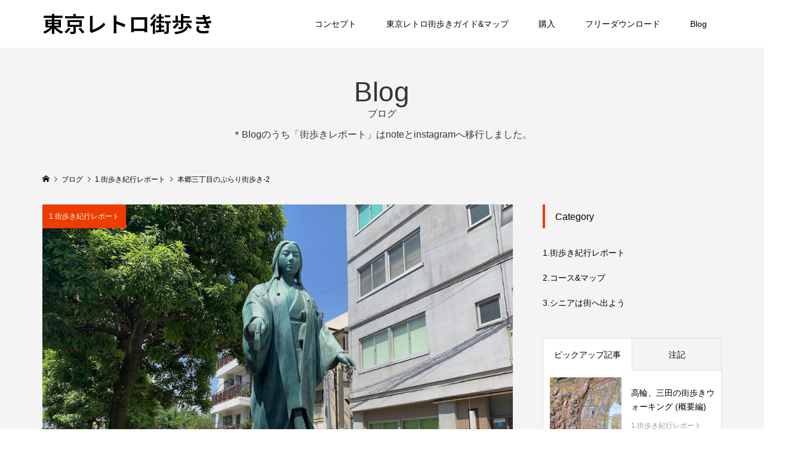

--- FILE ---
content_type: text/html; charset=UTF-8
request_url: https://tokyo-indepth.com/2024/07/10/hongo3-2/
body_size: 26065
content:
<!DOCTYPE html>
<html lang="ja">
<head >
<meta charset="UTF-8">
<meta name="description" content="江戸、明治、大正、昭和、レトロな東京を再発見する">
<meta name="viewport" content="width=device-width">
<meta name='robots' content='index, follow, max-image-preview:large, max-snippet:-1, max-video-preview:-1' />

	<!-- This site is optimized with the Yoast SEO plugin v26.8 - https://yoast.com/product/yoast-seo-wordpress/ -->
	<title>本郷三丁目のぶらり街歩き-2 | 東京レトロ街歩き</title>
	<meta name="description" content="本郷三丁目駅を起点に春日通沿いに点在する石川啄木旧居・喜之床跡、麟祥院の春日局像の史跡や当時の街並みがうかがえるエチソウビル、日本基督教団本郷中央教会、さかえビルなどの今に残るレトロ建築を巡る歴史散歩です。" />
	<link rel="canonical" href="https://tokyo-indepth.com/2024/07/10/hongo3-2/" />
	<meta property="og:locale" content="ja_JP" />
	<meta property="og:type" content="article" />
	<meta property="og:title" content="本郷三丁目のぶらり街歩き-2 | 東京レトロ街歩き" />
	<meta property="og:description" content="本郷三丁目駅を起点に春日通沿いに点在する石川啄木旧居・喜之床跡、麟祥院の春日局像の史跡や当時の街並みがうかがえるエチソウビル、日本基督教団本郷中央教会、さかえビルなどの今に残るレトロ建築を巡る歴史散歩です。" />
	<meta property="og:url" content="https://tokyo-indepth.com/2024/07/10/hongo3-2/" />
	<meta property="og:site_name" content="東京レトロ街歩き" />
	<meta property="article:published_time" content="2024-07-10T02:08:51+00:00" />
	<meta property="article:modified_time" content="2024-07-26T00:39:36+00:00" />
	<meta property="og:image" content="https://tokyo-indepth.com/wp-content/uploads/2022/06/catch_hongo3.jpeg" />
	<meta property="og:image:width" content="1000" />
	<meta property="og:image:height" content="750" />
	<meta property="og:image:type" content="image/jpeg" />
	<meta name="author" content="admin" />
	<meta name="twitter:card" content="summary_large_image" />
	<meta name="twitter:label1" content="執筆者" />
	<meta name="twitter:data1" content="admin" />
	<script type="application/ld+json" class="yoast-schema-graph">{"@context":"https://schema.org","@graph":[{"@type":"Article","@id":"https://tokyo-indepth.com/2024/07/10/hongo3-2/#article","isPartOf":{"@id":"https://tokyo-indepth.com/2024/07/10/hongo3-2/"},"author":{"name":"admin","@id":"https://tokyo-indepth.com/#/schema/person/a47182843093c218e1161c0b055e4c66"},"headline":"本郷三丁目のぶらり街歩き-2","datePublished":"2024-07-10T02:08:51+00:00","dateModified":"2024-07-26T00:39:36+00:00","mainEntityOfPage":{"@id":"https://tokyo-indepth.com/2024/07/10/hongo3-2/"},"wordCount":1,"publisher":{"@id":"https://tokyo-indepth.com/#/schema/person/a47182843093c218e1161c0b055e4c66"},"image":{"@id":"https://tokyo-indepth.com/2024/07/10/hongo3-2/#primaryimage"},"thumbnailUrl":"https://tokyo-indepth.com/wp-content/uploads/2022/06/catch_hongo3.jpeg","articleSection":["1.街歩き紀行レポート"],"inLanguage":"ja"},{"@type":"WebPage","@id":"https://tokyo-indepth.com/2024/07/10/hongo3-2/","url":"https://tokyo-indepth.com/2024/07/10/hongo3-2/","name":"本郷三丁目のぶらり街歩き-2 | 東京レトロ街歩き","isPartOf":{"@id":"https://tokyo-indepth.com/#website"},"primaryImageOfPage":{"@id":"https://tokyo-indepth.com/2024/07/10/hongo3-2/#primaryimage"},"image":{"@id":"https://tokyo-indepth.com/2024/07/10/hongo3-2/#primaryimage"},"thumbnailUrl":"https://tokyo-indepth.com/wp-content/uploads/2022/06/catch_hongo3.jpeg","datePublished":"2024-07-10T02:08:51+00:00","dateModified":"2024-07-26T00:39:36+00:00","description":"本郷三丁目駅を起点に春日通沿いに点在する石川啄木旧居・喜之床跡、麟祥院の春日局像の史跡や当時の街並みがうかがえるエチソウビル、日本基督教団本郷中央教会、さかえビルなどの今に残るレトロ建築を巡る歴史散歩です。","breadcrumb":{"@id":"https://tokyo-indepth.com/2024/07/10/hongo3-2/#breadcrumb"},"inLanguage":"ja","potentialAction":[{"@type":"ReadAction","target":["https://tokyo-indepth.com/2024/07/10/hongo3-2/"]}]},{"@type":"ImageObject","inLanguage":"ja","@id":"https://tokyo-indepth.com/2024/07/10/hongo3-2/#primaryimage","url":"https://tokyo-indepth.com/wp-content/uploads/2022/06/catch_hongo3.jpeg","contentUrl":"https://tokyo-indepth.com/wp-content/uploads/2022/06/catch_hongo3.jpeg","width":1000,"height":750,"caption":"春日局像"},{"@type":"BreadcrumbList","@id":"https://tokyo-indepth.com/2024/07/10/hongo3-2/#breadcrumb","itemListElement":[{"@type":"ListItem","position":1,"name":"ホーム","item":"https://tokyo-indepth.com/"},{"@type":"ListItem","position":2,"name":"本郷三丁目のぶらり街歩き-2"}]},{"@type":"WebSite","@id":"https://tokyo-indepth.com/#website","url":"https://tokyo-indepth.com/","name":"東京レトロ街歩き","description":"江戸、明治、大正、昭和、レトロな東京を再発見する","publisher":{"@id":"https://tokyo-indepth.com/#/schema/person/a47182843093c218e1161c0b055e4c66"},"potentialAction":[{"@type":"SearchAction","target":{"@type":"EntryPoint","urlTemplate":"https://tokyo-indepth.com/?s={search_term_string}"},"query-input":{"@type":"PropertyValueSpecification","valueRequired":true,"valueName":"search_term_string"}}],"inLanguage":"ja"},{"@type":["Person","Organization"],"@id":"https://tokyo-indepth.com/#/schema/person/a47182843093c218e1161c0b055e4c66","name":"admin","image":{"@type":"ImageObject","inLanguage":"ja","@id":"https://tokyo-indepth.com/#/schema/person/image/","url":"https://secure.gravatar.com/avatar/3889c027e923c861ae143fa453f99ccc42b417e5b9cd56d0cb7ef19d18ebd823?s=96&d=mm&r=g","contentUrl":"https://secure.gravatar.com/avatar/3889c027e923c861ae143fa453f99ccc42b417e5b9cd56d0cb7ef19d18ebd823?s=96&d=mm&r=g","caption":"admin"},"logo":{"@id":"https://tokyo-indepth.com/#/schema/person/image/"}}]}</script>
	<!-- / Yoast SEO plugin. -->


<link rel='dns-prefetch' href='//maps.googleapis.com' />
<link rel='dns-prefetch' href='//www.google.com' />
<link rel='dns-prefetch' href='//www.googletagmanager.com' />
<link rel="alternate" title="oEmbed (JSON)" type="application/json+oembed" href="https://tokyo-indepth.com/wp-json/oembed/1.0/embed?url=https%3A%2F%2Ftokyo-indepth.com%2F2024%2F07%2F10%2Fhongo3-2%2F" />
<link rel="alternate" title="oEmbed (XML)" type="text/xml+oembed" href="https://tokyo-indepth.com/wp-json/oembed/1.0/embed?url=https%3A%2F%2Ftokyo-indepth.com%2F2024%2F07%2F10%2Fhongo3-2%2F&#038;format=xml" />
<link rel="preconnect" href="https://fonts.googleapis.com">
<link rel="preconnect" href="https://fonts.gstatic.com" crossorigin>
<link href="https://fonts.googleapis.com/css2?family=Noto+Sans+JP:wght@400;600" rel="stylesheet">
<style id='wp-img-auto-sizes-contain-inline-css' type='text/css'>
img:is([sizes=auto i],[sizes^="auto," i]){contain-intrinsic-size:3000px 1500px}
/*# sourceURL=wp-img-auto-sizes-contain-inline-css */
</style>
<link rel='stylesheet' id='core.gmap-css' href='https://tokyo-indepth.com/wp-content/plugins/google-maps-easy/modules/gmap/css/core.gmap.css?ver=1.11.24' type='text/css' media='all' />
<style id='wp-block-library-inline-css' type='text/css'>
:root{--wp-block-synced-color:#7a00df;--wp-block-synced-color--rgb:122,0,223;--wp-bound-block-color:var(--wp-block-synced-color);--wp-editor-canvas-background:#ddd;--wp-admin-theme-color:#007cba;--wp-admin-theme-color--rgb:0,124,186;--wp-admin-theme-color-darker-10:#006ba1;--wp-admin-theme-color-darker-10--rgb:0,107,160.5;--wp-admin-theme-color-darker-20:#005a87;--wp-admin-theme-color-darker-20--rgb:0,90,135;--wp-admin-border-width-focus:2px}@media (min-resolution:192dpi){:root{--wp-admin-border-width-focus:1.5px}}.wp-element-button{cursor:pointer}:root .has-very-light-gray-background-color{background-color:#eee}:root .has-very-dark-gray-background-color{background-color:#313131}:root .has-very-light-gray-color{color:#eee}:root .has-very-dark-gray-color{color:#313131}:root .has-vivid-green-cyan-to-vivid-cyan-blue-gradient-background{background:linear-gradient(135deg,#00d084,#0693e3)}:root .has-purple-crush-gradient-background{background:linear-gradient(135deg,#34e2e4,#4721fb 50%,#ab1dfe)}:root .has-hazy-dawn-gradient-background{background:linear-gradient(135deg,#faaca8,#dad0ec)}:root .has-subdued-olive-gradient-background{background:linear-gradient(135deg,#fafae1,#67a671)}:root .has-atomic-cream-gradient-background{background:linear-gradient(135deg,#fdd79a,#004a59)}:root .has-nightshade-gradient-background{background:linear-gradient(135deg,#330968,#31cdcf)}:root .has-midnight-gradient-background{background:linear-gradient(135deg,#020381,#2874fc)}:root{--wp--preset--font-size--normal:16px;--wp--preset--font-size--huge:42px}.has-regular-font-size{font-size:1em}.has-larger-font-size{font-size:2.625em}.has-normal-font-size{font-size:var(--wp--preset--font-size--normal)}.has-huge-font-size{font-size:var(--wp--preset--font-size--huge)}.has-text-align-center{text-align:center}.has-text-align-left{text-align:left}.has-text-align-right{text-align:right}.has-fit-text{white-space:nowrap!important}#end-resizable-editor-section{display:none}.aligncenter{clear:both}.items-justified-left{justify-content:flex-start}.items-justified-center{justify-content:center}.items-justified-right{justify-content:flex-end}.items-justified-space-between{justify-content:space-between}.screen-reader-text{border:0;clip-path:inset(50%);height:1px;margin:-1px;overflow:hidden;padding:0;position:absolute;width:1px;word-wrap:normal!important}.screen-reader-text:focus{background-color:#ddd;clip-path:none;color:#444;display:block;font-size:1em;height:auto;left:5px;line-height:normal;padding:15px 23px 14px;text-decoration:none;top:5px;width:auto;z-index:100000}html :where(.has-border-color){border-style:solid}html :where([style*=border-top-color]){border-top-style:solid}html :where([style*=border-right-color]){border-right-style:solid}html :where([style*=border-bottom-color]){border-bottom-style:solid}html :where([style*=border-left-color]){border-left-style:solid}html :where([style*=border-width]){border-style:solid}html :where([style*=border-top-width]){border-top-style:solid}html :where([style*=border-right-width]){border-right-style:solid}html :where([style*=border-bottom-width]){border-bottom-style:solid}html :where([style*=border-left-width]){border-left-style:solid}html :where(img[class*=wp-image-]){height:auto;max-width:100%}:where(figure){margin:0 0 1em}html :where(.is-position-sticky){--wp-admin--admin-bar--position-offset:var(--wp-admin--admin-bar--height,0px)}@media screen and (max-width:600px){html :where(.is-position-sticky){--wp-admin--admin-bar--position-offset:0px}}

/*# sourceURL=wp-block-library-inline-css */
</style><style id='global-styles-inline-css' type='text/css'>
:root{--wp--preset--aspect-ratio--square: 1;--wp--preset--aspect-ratio--4-3: 4/3;--wp--preset--aspect-ratio--3-4: 3/4;--wp--preset--aspect-ratio--3-2: 3/2;--wp--preset--aspect-ratio--2-3: 2/3;--wp--preset--aspect-ratio--16-9: 16/9;--wp--preset--aspect-ratio--9-16: 9/16;--wp--preset--color--black: #000000;--wp--preset--color--cyan-bluish-gray: #abb8c3;--wp--preset--color--white: #ffffff;--wp--preset--color--pale-pink: #f78da7;--wp--preset--color--vivid-red: #cf2e2e;--wp--preset--color--luminous-vivid-orange: #ff6900;--wp--preset--color--luminous-vivid-amber: #fcb900;--wp--preset--color--light-green-cyan: #7bdcb5;--wp--preset--color--vivid-green-cyan: #00d084;--wp--preset--color--pale-cyan-blue: #8ed1fc;--wp--preset--color--vivid-cyan-blue: #0693e3;--wp--preset--color--vivid-purple: #9b51e0;--wp--preset--gradient--vivid-cyan-blue-to-vivid-purple: linear-gradient(135deg,rgb(6,147,227) 0%,rgb(155,81,224) 100%);--wp--preset--gradient--light-green-cyan-to-vivid-green-cyan: linear-gradient(135deg,rgb(122,220,180) 0%,rgb(0,208,130) 100%);--wp--preset--gradient--luminous-vivid-amber-to-luminous-vivid-orange: linear-gradient(135deg,rgb(252,185,0) 0%,rgb(255,105,0) 100%);--wp--preset--gradient--luminous-vivid-orange-to-vivid-red: linear-gradient(135deg,rgb(255,105,0) 0%,rgb(207,46,46) 100%);--wp--preset--gradient--very-light-gray-to-cyan-bluish-gray: linear-gradient(135deg,rgb(238,238,238) 0%,rgb(169,184,195) 100%);--wp--preset--gradient--cool-to-warm-spectrum: linear-gradient(135deg,rgb(74,234,220) 0%,rgb(151,120,209) 20%,rgb(207,42,186) 40%,rgb(238,44,130) 60%,rgb(251,105,98) 80%,rgb(254,248,76) 100%);--wp--preset--gradient--blush-light-purple: linear-gradient(135deg,rgb(255,206,236) 0%,rgb(152,150,240) 100%);--wp--preset--gradient--blush-bordeaux: linear-gradient(135deg,rgb(254,205,165) 0%,rgb(254,45,45) 50%,rgb(107,0,62) 100%);--wp--preset--gradient--luminous-dusk: linear-gradient(135deg,rgb(255,203,112) 0%,rgb(199,81,192) 50%,rgb(65,88,208) 100%);--wp--preset--gradient--pale-ocean: linear-gradient(135deg,rgb(255,245,203) 0%,rgb(182,227,212) 50%,rgb(51,167,181) 100%);--wp--preset--gradient--electric-grass: linear-gradient(135deg,rgb(202,248,128) 0%,rgb(113,206,126) 100%);--wp--preset--gradient--midnight: linear-gradient(135deg,rgb(2,3,129) 0%,rgb(40,116,252) 100%);--wp--preset--font-size--small: 13px;--wp--preset--font-size--medium: 20px;--wp--preset--font-size--large: 36px;--wp--preset--font-size--x-large: 42px;--wp--preset--spacing--20: 0.44rem;--wp--preset--spacing--30: 0.67rem;--wp--preset--spacing--40: 1rem;--wp--preset--spacing--50: 1.5rem;--wp--preset--spacing--60: 2.25rem;--wp--preset--spacing--70: 3.38rem;--wp--preset--spacing--80: 5.06rem;--wp--preset--shadow--natural: 6px 6px 9px rgba(0, 0, 0, 0.2);--wp--preset--shadow--deep: 12px 12px 50px rgba(0, 0, 0, 0.4);--wp--preset--shadow--sharp: 6px 6px 0px rgba(0, 0, 0, 0.2);--wp--preset--shadow--outlined: 6px 6px 0px -3px rgb(255, 255, 255), 6px 6px rgb(0, 0, 0);--wp--preset--shadow--crisp: 6px 6px 0px rgb(0, 0, 0);}:where(.is-layout-flex){gap: 0.5em;}:where(.is-layout-grid){gap: 0.5em;}body .is-layout-flex{display: flex;}.is-layout-flex{flex-wrap: wrap;align-items: center;}.is-layout-flex > :is(*, div){margin: 0;}body .is-layout-grid{display: grid;}.is-layout-grid > :is(*, div){margin: 0;}:where(.wp-block-columns.is-layout-flex){gap: 2em;}:where(.wp-block-columns.is-layout-grid){gap: 2em;}:where(.wp-block-post-template.is-layout-flex){gap: 1.25em;}:where(.wp-block-post-template.is-layout-grid){gap: 1.25em;}.has-black-color{color: var(--wp--preset--color--black) !important;}.has-cyan-bluish-gray-color{color: var(--wp--preset--color--cyan-bluish-gray) !important;}.has-white-color{color: var(--wp--preset--color--white) !important;}.has-pale-pink-color{color: var(--wp--preset--color--pale-pink) !important;}.has-vivid-red-color{color: var(--wp--preset--color--vivid-red) !important;}.has-luminous-vivid-orange-color{color: var(--wp--preset--color--luminous-vivid-orange) !important;}.has-luminous-vivid-amber-color{color: var(--wp--preset--color--luminous-vivid-amber) !important;}.has-light-green-cyan-color{color: var(--wp--preset--color--light-green-cyan) !important;}.has-vivid-green-cyan-color{color: var(--wp--preset--color--vivid-green-cyan) !important;}.has-pale-cyan-blue-color{color: var(--wp--preset--color--pale-cyan-blue) !important;}.has-vivid-cyan-blue-color{color: var(--wp--preset--color--vivid-cyan-blue) !important;}.has-vivid-purple-color{color: var(--wp--preset--color--vivid-purple) !important;}.has-black-background-color{background-color: var(--wp--preset--color--black) !important;}.has-cyan-bluish-gray-background-color{background-color: var(--wp--preset--color--cyan-bluish-gray) !important;}.has-white-background-color{background-color: var(--wp--preset--color--white) !important;}.has-pale-pink-background-color{background-color: var(--wp--preset--color--pale-pink) !important;}.has-vivid-red-background-color{background-color: var(--wp--preset--color--vivid-red) !important;}.has-luminous-vivid-orange-background-color{background-color: var(--wp--preset--color--luminous-vivid-orange) !important;}.has-luminous-vivid-amber-background-color{background-color: var(--wp--preset--color--luminous-vivid-amber) !important;}.has-light-green-cyan-background-color{background-color: var(--wp--preset--color--light-green-cyan) !important;}.has-vivid-green-cyan-background-color{background-color: var(--wp--preset--color--vivid-green-cyan) !important;}.has-pale-cyan-blue-background-color{background-color: var(--wp--preset--color--pale-cyan-blue) !important;}.has-vivid-cyan-blue-background-color{background-color: var(--wp--preset--color--vivid-cyan-blue) !important;}.has-vivid-purple-background-color{background-color: var(--wp--preset--color--vivid-purple) !important;}.has-black-border-color{border-color: var(--wp--preset--color--black) !important;}.has-cyan-bluish-gray-border-color{border-color: var(--wp--preset--color--cyan-bluish-gray) !important;}.has-white-border-color{border-color: var(--wp--preset--color--white) !important;}.has-pale-pink-border-color{border-color: var(--wp--preset--color--pale-pink) !important;}.has-vivid-red-border-color{border-color: var(--wp--preset--color--vivid-red) !important;}.has-luminous-vivid-orange-border-color{border-color: var(--wp--preset--color--luminous-vivid-orange) !important;}.has-luminous-vivid-amber-border-color{border-color: var(--wp--preset--color--luminous-vivid-amber) !important;}.has-light-green-cyan-border-color{border-color: var(--wp--preset--color--light-green-cyan) !important;}.has-vivid-green-cyan-border-color{border-color: var(--wp--preset--color--vivid-green-cyan) !important;}.has-pale-cyan-blue-border-color{border-color: var(--wp--preset--color--pale-cyan-blue) !important;}.has-vivid-cyan-blue-border-color{border-color: var(--wp--preset--color--vivid-cyan-blue) !important;}.has-vivid-purple-border-color{border-color: var(--wp--preset--color--vivid-purple) !important;}.has-vivid-cyan-blue-to-vivid-purple-gradient-background{background: var(--wp--preset--gradient--vivid-cyan-blue-to-vivid-purple) !important;}.has-light-green-cyan-to-vivid-green-cyan-gradient-background{background: var(--wp--preset--gradient--light-green-cyan-to-vivid-green-cyan) !important;}.has-luminous-vivid-amber-to-luminous-vivid-orange-gradient-background{background: var(--wp--preset--gradient--luminous-vivid-amber-to-luminous-vivid-orange) !important;}.has-luminous-vivid-orange-to-vivid-red-gradient-background{background: var(--wp--preset--gradient--luminous-vivid-orange-to-vivid-red) !important;}.has-very-light-gray-to-cyan-bluish-gray-gradient-background{background: var(--wp--preset--gradient--very-light-gray-to-cyan-bluish-gray) !important;}.has-cool-to-warm-spectrum-gradient-background{background: var(--wp--preset--gradient--cool-to-warm-spectrum) !important;}.has-blush-light-purple-gradient-background{background: var(--wp--preset--gradient--blush-light-purple) !important;}.has-blush-bordeaux-gradient-background{background: var(--wp--preset--gradient--blush-bordeaux) !important;}.has-luminous-dusk-gradient-background{background: var(--wp--preset--gradient--luminous-dusk) !important;}.has-pale-ocean-gradient-background{background: var(--wp--preset--gradient--pale-ocean) !important;}.has-electric-grass-gradient-background{background: var(--wp--preset--gradient--electric-grass) !important;}.has-midnight-gradient-background{background: var(--wp--preset--gradient--midnight) !important;}.has-small-font-size{font-size: var(--wp--preset--font-size--small) !important;}.has-medium-font-size{font-size: var(--wp--preset--font-size--medium) !important;}.has-large-font-size{font-size: var(--wp--preset--font-size--large) !important;}.has-x-large-font-size{font-size: var(--wp--preset--font-size--x-large) !important;}
/*# sourceURL=global-styles-inline-css */
</style>

<style id='classic-theme-styles-inline-css' type='text/css'>
/*! This file is auto-generated */
.wp-block-button__link{color:#fff;background-color:#32373c;border-radius:9999px;box-shadow:none;text-decoration:none;padding:calc(.667em + 2px) calc(1.333em + 2px);font-size:1.125em}.wp-block-file__button{background:#32373c;color:#fff;text-decoration:none}
/*# sourceURL=/wp-includes/css/classic-themes.min.css */
</style>
<link rel='stylesheet' id='contact-form-7-css' href='https://tokyo-indepth.com/wp-content/plugins/contact-form-7/includes/css/styles.css?ver=6.1.4' type='text/css' media='all' />
<link rel='stylesheet' id='pz-linkcard-css-css' href='//tokyo-indepth.com/wp-content/uploads/pz-linkcard/style/style.min.css?ver=2.5.6.5.1' type='text/css' media='all' />
<link rel='stylesheet' id='famous-style-css' href='https://tokyo-indepth.com/wp-content/themes/famous_tcd064/style.css?ver=2.0' type='text/css' media='all' />
<link rel='stylesheet' id='design-plus-css' href='https://tokyo-indepth.com/wp-content/themes/famous_tcd064/css/design-plus.css?ver=2.0' type='text/css' media='all' />
<link rel='stylesheet' id='sns-button-css' href='https://tokyo-indepth.com/wp-content/themes/famous_tcd064/css/sns-botton.css?ver=2.0' type='text/css' media='all' />
<style>:root {
  --tcd-font-type1: Arial,"Hiragino Sans","Yu Gothic Medium","Meiryo",sans-serif;
  --tcd-font-type2: "Times New Roman",Times,"Yu Mincho","游明朝","游明朝体","Hiragino Mincho Pro",serif;
  --tcd-font-type3: Palatino,"Yu Kyokasho","游教科書体","UD デジタル 教科書体 N","游明朝","游明朝体","Hiragino Mincho Pro","Meiryo",serif;
  --tcd-font-type-logo: "Noto Sans JP",sans-serif;
}</style>
<script type="text/javascript" src="https://tokyo-indepth.com/wp-includes/js/jquery/jquery.min.js?ver=3.7.1" id="jquery-core-js"></script>
<script type="text/javascript" src="https://tokyo-indepth.com/wp-includes/js/jquery/jquery-migrate.min.js?ver=3.4.1" id="jquery-migrate-js"></script>
<script type="text/javascript" src="https://tokyo-indepth.com/wp-content/plugins/google-maps-easy/js/common.js?ver=1.11.24" id="commonGmp-js"></script>
<script type="text/javascript" id="coreGmp-js-extra">
/* <![CDATA[ */
var GMP_DATA = {"siteUrl":"https://tokyo-indepth.com/","imgPath":"https://tokyo-indepth.com/wp-content/plugins/google-maps-easy/img/","cssPath":"https://tokyo-indepth.com/wp-content/plugins/google-maps-easy/css/","modPath":"https://tokyo-indepth.com/wp-content/plugins/google-maps-easy/modules/","loader":"https://tokyo-indepth.com/wp-content/plugins/google-maps-easy/img/loading.gif","close":"https://tokyo-indepth.com/wp-content/plugins/google-maps-easy/img/cross.gif","ajaxurl":"https://tokyo-indepth.com/wp-admin/admin-ajax.php","GMP_CODE":"gmp","isAdmin":"","gmapApiUrl":"https://maps.googleapis.com/maps/api/js?key=AIzaSyDW0k_0icnYIaHV8ODeaWovcAten8VUFkg"};
//# sourceURL=coreGmp-js-extra
/* ]]> */
</script>
<script type="text/javascript" src="https://tokyo-indepth.com/wp-content/plugins/google-maps-easy/js/core.js?ver=1.11.24" id="coreGmp-js"></script>
<script type="text/javascript" src="https://maps.googleapis.com/maps/api/js?key=AIzaSyDW0k_0icnYIaHV8ODeaWovcAten8VUFkg&amp;language=ja&amp;ver=1.11.24" id="google_maps_api-js"></script>
<script type="text/javascript" src="https://tokyo-indepth.com/wp-content/plugins/google-maps-easy/modules/gmap/js/core.gmap.js?ver=1.11.24" id="core.gmap-js"></script>
<script type="text/javascript" src="https://tokyo-indepth.com/wp-content/plugins/google-maps-easy/modules/marker/js/core.marker.js?ver=1.11.24" id="core.marker-js"></script>

<!-- Site Kit によって追加された Google タグ（gtag.js）スニペット -->
<!-- Google アナリティクス スニペット (Site Kit が追加) -->
<script type="text/javascript" src="https://www.googletagmanager.com/gtag/js?id=G-P80WHK74ET" id="google_gtagjs-js" async></script>
<script type="text/javascript" id="google_gtagjs-js-after">
/* <![CDATA[ */
window.dataLayer = window.dataLayer || [];function gtag(){dataLayer.push(arguments);}
gtag("set","linker",{"domains":["tokyo-indepth.com"]});
gtag("js", new Date());
gtag("set", "developer_id.dZTNiMT", true);
gtag("config", "G-P80WHK74ET");
//# sourceURL=google_gtagjs-js-after
/* ]]> */
</script>
<link rel="https://api.w.org/" href="https://tokyo-indepth.com/wp-json/" /><link rel="alternate" title="JSON" type="application/json" href="https://tokyo-indepth.com/wp-json/wp/v2/posts/2193" /><link rel="EditURI" type="application/rsd+xml" title="RSD" href="https://tokyo-indepth.com/xmlrpc.php?rsd" />
<meta name="generator" content="WordPress 6.9" />
<link rel='shortlink' href='https://tokyo-indepth.com/?p=2193' />
<meta name="generator" content="Site Kit by Google 1.171.0" /><link rel="apple-touch-icon" sizes="180x180" href="/wp-content/uploads/fbrfg/apple-touch-icon.png">
<link rel="icon" type="image/png" sizes="32x32" href="/wp-content/uploads/fbrfg/favicon-32x32.png">
<link rel="icon" type="image/png" sizes="16x16" href="/wp-content/uploads/fbrfg/favicon-16x16.png">
<link rel="manifest" href="/wp-content/uploads/fbrfg/site.webmanifest">
<link rel="mask-icon" href="/wp-content/uploads/fbrfg/safari-pinned-tab.svg" color="#1b728a">
<link rel="shortcut icon" href="/wp-content/uploads/fbrfg/favicon.ico">
<meta name="apple-mobile-web-app-title" content="東京街歩きNavi">
<meta name="application-name" content="東京街歩きNavi">
<meta name="msapplication-TileColor" content="#00aba9">
<meta name="msapplication-config" content="/wp-content/uploads/fbrfg/browserconfig.xml">
<meta name="theme-color" content="#ffffff"><style>
.p-button:hover, .p-category-item:hover, .p-entry-works__pager .p-pager__item a:hover, .c-comment__form-submit:hover, c-comment__password-protected, .c-pw__btn--register, .c-pw__btn { background-color: #000000; }
.c-comment__tab-item.is-active a, .c-comment__tab-item a:hover, .c-comment__tab-item.is-active p { background-color: #000000; border-color: #000000; }
.c-comment__tab-item.is-active a:after, .c-comment__tab-item.is-active p:after { border-top-color: #000000; }
.p-breadcrumb__item a:hover, .p-social-nav a:hover, .p-gallery-modal__button:hover, .p-modal-cta__close:hover, .p-index-archive__item-category:hover, .p-widget-categories .toggle-children:hover, .p-widget .searchform #searchsubmit:hover, .p-widget-search .p-widget-search__submit:hover, .slick-arrow:hover { color: #ee3c00; }
.p-button, .p-pagetop a, .p-category-item, .p-page-links > span, .p-pager__item .current, .p-page-links a:hover, .p-pager__item a:hover, .p-works-gallery__filter-item.is-active span, .slick-dots li.slick-active button, .slick-dots li:hover button { background-color: #ee3c00; }
.p-headline, .p-widget__title { border-color: #ee3c00; }
a:hover, .p-entry__body a:hover, .custom-html-widget a:hover, .p-author__box a:hover, a:hover .p-article__title, .p-entry-nav a:hover, .p-works-gallery__filter-item:hover span, .p-entry__body .pb_simple_table a:hover { color: #999999; }
.p-pagetop a:hover { background-color: #999999; }
.p-entry__body a, .custom-html-widget a { color: #ee3c00; }
body, input, textarea { font-family: var(--tcd-font-type1); }
.p-logo, .p-page-header__title, .p-entry-works__title, .p-modal-cta__catch, .p-header-content__catch, .p-header-content__desc, .p-cb__item-headline, .p-index-about__image-label {
font-family: var(--tcd-font-type1);
}
.c-font-type--logo a { font-family: var(--tcd-font-type-logo); font-weight: bold !important;}
.c-load--type1 { border: 3px solid rgba(153, 153, 153, 0.2); border-top-color: #dd3333; }
.p-hover-effect--type1:hover img { -webkit-transform: scale(1.1); -moz-transform: scale(1.1); -ms-transform: scale(1.1); transform: scale(1.1); }
.p-hover-effect--type2 img { margin-left: -8px; }
.p-hover-effect--type2:hover img { margin-left: 8px; }
.p-hover-effect--type1:hover .p-hover-effect__image { background: #000000; }
.p-hover-effect--type1:hover img { opacity: 0.6; }
.p-hover-effect--type2:hover .p-hover-effect__image { background: #000000; }
.p-hover-effect--type2:hover img { opacity: 0.5 }
.p-hover-effect--type3:hover .p-hover-effect__image { background: #000000; }
.p-hover-effect--type3:hover img { opacity: 0.5; }
.p-entry__title { font-size: 24px; }
.p-entry__title, .p-article-post__title { color: #000000; }
.p-entry__body { font-size: 16px; }
.p-entry__body, .p-entry__body .pb_simple_table a { color: #000000; }
.p-entry-information__title { font-size: 30px; }
.p-entry-information__title, .p-article-information__title { color: #000000; }
.p-entry-information__body, .p-entry-information__body .pb_simple_table a { color: #000000; font-size: 16px; }
.p-entry-works__title { color: #000000; font-size: 28px; }
.p-entry-works__body { color: #000000; font-size: 16px; }
.p-gallery-modal__overlay { background: rgba(0, 0, 0, 0.5); }
.p-article-voice__title { color: #000000; font-size: 16px; }
.p-entry-voice__body { color: #000000; font-size: 14px; }
.l-header__bar { background: rgba(255, 255, 255, 1); }
body.l-header__fix .is-header-fixed .l-header__bar { background: rgba(255, 255, 255, 0.8); }
.p-header__logo--text { font-size: 36px; }
.p-footer__logo--text { font-size: 36px; }
.l-header a, .p-global-nav a { color: #000000; }
.p-global-nav .sub-menu { background-color: #000000; }
.p-global-nav .sub-menu a { color: #ffffff; }
.p-global-nav .sub-menu a:hover, .p-global-nav .sub-menu .current-menu-item > a { background-color: #ff6347; color: #ffffff; }
.p-footer-info, .p-footer__logo--text a { color: #ffffff; }
.p-footer-info.has-bg-image::after { background-color: rgba(10,10,10, 0.2); }
.p-footer-info__desc { font-size: 20px; }
.p-footer-info .p-social-nav a { color: #ffffff; }
.p-footer-info .p-social-nav a:hover { color: #ee3c00; }
.p-footer-nav__container { background-color: #eeeeee; }
.p-footer-nav, .p-footer-nav li a { color: #000000; }
.p-footer-nav li a:hover { color: #999999; }
.p-copyright { background-color: #000000; color: #ffffff; }
@media (min-width: 1200px) {
	.p-global-nav a:hover, .p-global-nav > li:hover > a, .p-global-nav > li.current-menu-item > a, .p-global-nav > li.is-active > a { color: #ff6347; }
}
@media only screen and (max-width: 1199px) {
	.l-header__bar { background-color: rgba(255, 255, 255, 1); }
	.p-header__logo--text { font-size: 26px; }
	.p-global-nav { background-color: rgba(0,0,0, 1); }
	.p-global-nav a { color: #ffffff; }
	.p-global-nav a:hover, .p-global-nav .current-menu-item > a { background-color: rgba(255,99,71, 1); color: #ffffff; }
}
@media only screen and (max-width: 991px) {
	.p-footer__logo--text { font-size: 26px; }
	.p-footer-info__desc { font-size: 16px; }
	.p-entry__title { font-size: 18px; }
	.p-entry__body { font-size: 16px; }
	.p-entry-information__title { font-size: 18px; }
	.p-entry-information__body { font-size: 16px; }
	.p-entry-works__title { font-size: 20px; }
	.p-entry-works__body { font-size: 16px; }
	.p-article-voice__title { font-size: 16px; }
	.p-entry-voice__body { font-size: 14px; }
}
/* スマホglobal navの半透明化 */
@media (max-width: 1199px) {
.p-global-nav { opacity: 0.85 !important; }
}

/* リンクボタンclass="q_button btx_red” */
.btx_red { background: #ff6347; color: #fff; }
.btx_red:hover, .bt_red:focus { background-color: #000; color: #fff; }

/* contents builder about */
.p-index-about__images { display: -webkit-box; display: -webkit-flex; display: -ms-flexbox; display: flex; -webkit-box-pack: center; -webkit-justify-content: center; -ms-flex-pack: center; justify-content: center; margin-bottom: 40px; }
.p-index-about__image { display: block; margin: 0 25px; width: 300px; }
.p-index-about__image__inner { border-radius: 50%; overflow: hidden; padding-top: 100%; position: relative; width: 100%; /* safari bug fix */ -webkit-backface-visibility: hidden; -webkit-transform: translate3d(0, 0, 0); }
.p-index-about__image__inner img { display: block; height: 100%; width: 100%; object-fit: cover; position: absolute; left: 0; top: 0; }
.p-index-about__image-label { color: #fff; display: -webkit-box; display: -ms-flexbox; display: flex; -webkit-box-pack: center; -webkit-box-align: center; -ms-flex-align: center; align-items: center; -webkit-box-pack: center; -ms-flex-pack: center; justify-content: center; opacity: 1; font-size: 30px; height: 100%; line-height: 1.5; text-align: center; width: 100%; position: absolute; left: 0; top: 0; z-index: 2; }
a:hover .p-index-about__image-label { opacity: 1; }
.p-cb__item--about .p-cb__item-desc2 { margin-bottom: 0; }
.p-cb__item--about .p-cb__item-button__wrapper { margin-top: 40px; }
@media only screen and (max-width: 991px) {
	.p-index-about__image { width: 200px; }
	.p-index-about__image + .p-index-about__image { margin-left: 40px; }
	.p-index-about__image-label { font-size: 20px; }
}
@media only screen and (max-width: 768px) {
	.p-index-about__images { display: block; margin-bottom: 22px; }
	.p-index-about__image, .p-index-about__image + .p-index-about__image { margin: 0 auto 26px; }
	.p-index-about__image:last-child { margin-bottom: 0; }
	.p-cb__item--about .p-cb__item-button__wrapper { margin-top: 22px; }
}

.p-index-about__image__inner {
border-radius: 0;
}

.style4a { font-weight: 500; }</style>
<style type="text/css">
.sp25 { width: 100%; margin: 0px auto 0px auto; }

@media screen and (max-width: 767px) {
.map01 { width:100%; margin: 30px auto 30px auto; border:1px solid #d3d3d3; }
.sp10 { padding: 0px 30px; margin-top: -100px; }
.sp5 { list-style-type: disc; font-size: 14px; line-height: 1.0; margin: -25px 0; font-weight: bold; }
}

@media screen and (min-width: 768px) {
.map01 { width:80%; margin: 30px auto 30px auto; border:1px solid #d3d3d3; }
.sp10 { padding: 0px 30px; margin-top: -100px; }
.sp5 { list-style-type: disc; font-size: 16px; line-height: 1.0; margin: -25px 0;  font-weight: bold; }
}

@media screen and (min-width: 1200px) {
.map01 { width:80%; margin: 30px auto 30px auto; border:1px solid #d3d3d3; }
.sp10 { padding: 0px 30px; margin-top: -130px; }
.sp5 { list-style-type: disc; font-size: 16px; line-height: 1.0; margin: -25px 0; font-weight: bold; }
}

</style>
<link rel="stylesheet" href="https://tokyo-indepth.com/wp-content/themes/famous_tcd064/pagebuilder/assets/css/pagebuilder.css?ver=1.6.3">
<style type="text/css">
.tcd-pb-row.row1 { margin-bottom:30px; background-color:#ffffff; padding:20px 20px 20px 20px; }
.tcd-pb-row.row1 .tcd-pb-col.col1 { width:100%; }
.tcd-pb-row.row1 .tcd-pb-col.col1 .tcd-pb-widget.widget1 { padding:20px 20px 20px 20px; }
.tcd-pb-row.row1 .tcd-pb-col.col1 .tcd-pb-widget.widget2 { padding:20px 20px 20px 20px; }
.tcd-pb-row.row1 .tcd-pb-col.col1 .tcd-pb-widget.widget3 { margin-bottom:30px; padding:20px 20px 20px 20px; }
@media only screen and (max-width:767px) {
  .tcd-pb-row.row1 { margin-bottom:30px; padding:0px 0px 0px 0px; }
  .tcd-pb-row.row1 .tcd-pb-col.col1 .tcd-pb-widget.widget1 { margin-bottom:30px; padding:0px 0px 0px 0px; }
  .tcd-pb-row.row1 .tcd-pb-col.col1 .tcd-pb-widget.widget2 { margin-bottom:30px; padding:0px 0px 0px 0px; }
  .tcd-pb-row.row1 .tcd-pb-col.col1 .tcd-pb-widget.widget3 { margin-bottom:30px; padding:0px 0px 0px 0px; }
}
</style>

<script type="text/javascript">
// .s_07 .accordion_one
jQuery(function(){
  //.accordion_oneの中の.accordion_headerがクリックされたら
jQuery('.s_07 .accordion_one .accordion_header').click(function(){
    //クリックされた.accordion_oneの中の.accordion_headerに隣接する.accordion_innerが開いたり閉じたりする。
    jQuery(this).next('.accordion_inner').slideToggle();
    jQuery(this).toggleClass("open");
  });
});
</script>

<script type="text/javascript">
jQuery(function(){
  jQuery('.faq-button').click(function() {
    jQuery(this).toggleClass('selected');
    jQuery(this).next().slideToggle();
  }).next().hide();
});
</script>

</head>
<body class="wp-singular post-template-default single single-post postid-2193 single-format-standard wp-embed-responsive wp-theme-famous_tcd064 l-sidebar--type2 l-header--type2 l-header--type2--mobile l-header__fix l-header__fix--mobile">
<div id="site_loader_overlay">
	<div id="site_loader_animation" class="c-load--type1">
	</div>
</div>
<header id="js-header" class="l-header">
	<div class="l-header__bar p-header__bar">
		<div class="p-header__bar__inner l-inner">
			<div class="p-logo p-header__logo p-header__logo--text c-font-type--logo">
				<a href="https://tokyo-indepth.com/">東京レトロ街歩き</a>
			</div>
			<div class="p-logo p-header__logo--mobile p-header__logo--text c-font-type--logo">
				<a href="https://tokyo-indepth.com/">東京レトロ街歩き</a>
			</div>
			<a href="#" id="js-menu-button" class="p-menu-button c-menu-button"></a>
<nav class="p-global-nav__container"><ul id="js-global-nav" class="p-global-nav"><li id="menu-item-2560" class="menu-item menu-item-type-post_type menu-item-object-page menu-item-2560"><a href="https://tokyo-indepth.com/concept/">コンセプト<span></span></a></li>
<li id="menu-item-2573" class="menu-item menu-item-type-custom menu-item-object-custom menu-item-2573"><a href="https://tokyo-indepth.com/works/">東京レトロ街歩きガイド&#038;マップ<span></span></a></li>
<li id="menu-item-2565" class="menu-item menu-item-type-post_type menu-item-object-page menu-item-2565"><a href="https://tokyo-indepth.com/kounyu/">購入<span></span></a></li>
<li id="menu-item-2563" class="menu-item menu-item-type-post_type menu-item-object-page menu-item-2563"><a href="https://tokyo-indepth.com/free/">フリーダウンロード<span></span></a></li>
<li id="menu-item-2566" class="menu-item menu-item-type-post_type menu-item-object-page current_page_parent menu-item-has-children menu-item-2566"><a href="https://tokyo-indepth.com/blog/">Blog<span></span></a>
<ul class="sub-menu">
	<li id="menu-item-2575" class="menu-item menu-item-type-taxonomy menu-item-object-category current-post-ancestor current-menu-parent current-post-parent menu-item-2575"><a href="https://tokyo-indepth.com/category/kikou/">街歩きレポート<span></span></a></li>
	<li id="menu-item-2574" class="menu-item menu-item-type-taxonomy menu-item-object-category menu-item-2574"><a href="https://tokyo-indepth.com/category/machiaruki/">ガイド&#038;マップ<span></span></a></li>
	<li id="menu-item-2576" class="menu-item menu-item-type-taxonomy menu-item-object-category menu-item-2576"><a href="https://tokyo-indepth.com/category/arekore/">シニアは街へ出よう<span></span></a></li>
</ul>
</li>
</ul></nav>		</div>
	</div>
</header>
<main class="l-main">
	<header id="js-page-header" class="p-page-header">
		<div class="p-page-header__inner l-inner">
			<div class="p-page-header__title">Blog</div>
			<p class="p-page-header__desc">ブログ<br>＊Blogのうち「街歩きレポート」はnoteとinstagramへ移行しました。</p>
		</div>
	</header>
	<div class="p-breadcrumb c-breadcrumb">
		<ul class="p-breadcrumb__inner c-breadcrumb__inner l-inner" itemscope itemtype="https://schema.org/BreadcrumbList">
			<li class="p-breadcrumb__item c-breadcrumb__item p-breadcrumb__item--home c-breadcrumb__item--home" itemprop="itemListElement" itemscope itemtype="https://schema.org/ListItem">
				<a href="https://tokyo-indepth.com/" itemprop="item"><span itemprop="name">HOME</span></a>
				<meta itemprop="position" content="1" />
			</li>
			<li class="p-breadcrumb__item c-breadcrumb__item" itemprop="itemListElement" itemscope itemtype="https://schema.org/ListItem">
				<a href="https://tokyo-indepth.com/blog/" itemprop="item">
					<span itemprop="name">ブログ</span>
				</a>
				<meta itemprop="position" content="2" />
			</li>
			<li class="p-breadcrumb__item c-breadcrumb__item" itemprop="itemListElement" itemscope itemtype="https://schema.org/ListItem">
				<a href="https://tokyo-indepth.com/category/kikou/" itemprop="item">
					<span itemprop="name">1.街歩き紀行レポート</span>
				</a>
				<meta itemprop="position" content="3" />
			</li>
			<li class="p-breadcrumb__item c-breadcrumb__item" itemprop="itemListElement" itemscope itemtype="https://schema.org/ListItem">
				<span itemprop="name">本郷三丁目のぶらり街歩き-2</span>
				<meta itemprop="position" content="4" />
			</li>
		</ul>
	</div>
	<div class="l-inner l-2columns">
		<article class="p-entry l-primary">
			<div class="p-entry__thumbnail">
				<img width="1000" height="750" src="https://tokyo-indepth.com/wp-content/uploads/2022/06/catch_hongo3.jpeg" class="attachment-size5 size-size5 wp-post-image" alt="春日局像" decoding="async" fetchpriority="high" />
				<div class="p-float-category"><a class="p-category-item" href="https://tokyo-indepth.com/category/kikou/">1.街歩き紀行レポート</a></div>
			</div>
			<h1 class="p-entry__title">本郷三丁目のぶらり街歩き-2</h1>
			<div class="p-entry__inner">
				<div class="p-entry__body">
<div id="tcd-pb-wrap">
 <div class="tcd-pb-row row1">
  <div class="tcd-pb-row-inner clearfix">
   <div class="tcd-pb-col col1">
    <div class="tcd-pb-widget widget1 pb-widget-editor">

<p style="font-weight:bold;">2024年7月、サイトのリニューアルに伴い加筆修正しました。</p>
<p>本郷三丁目駅を起点に1時間ほどの「<strong>本郷三丁目ぶらり街歩き</strong>」をしてみました。このブログは「その２」です。</p>
<p>ブログ「<a class="p-hover-effect--type3" href="https://tokyo-indepth.com/2022/06/22/hongo3_imakoko/" target="_blank"><strong>本郷三丁目駅を起点にぶらり街歩き</strong></a>」に「その１」「その２」の全体の説明がありますので参照してください。</p>
<div class="map01">
<style type="text/css" id="gmpMapStyles_36_78143">
	#google_map_easy_36_78143 {
        width: 100%;
        height: 300px;
						    }
	#gmapControlsNum_36_78143 {
		width:100%	}
	.gmpMapDetailsContainer#gmpMapDetailsContainer_36_78143 {
		height:300px;
	}
	.gmp_MapPreview#google_map_easy_36_78143 {
		/*position:absolute;*/
		width: 100%;
	}
	#mapConElem_36_78143{
		width: 100%	}
    .gm-style .gm-style-iw-c{
        padding: 12px!important;
    }
	    </style>
 <div class="gmp_map_opts" id="mapConElem_36_78143" data-id="36" data-view-id="36_78143" > <div class="gmpMapDetailsContainer" id="gmpMapDetailsContainer_36_78143"> <i class="gmpKMLLayersPreloader fa fa-spinner fa-spin" aria-hidden="true" style="display: none;"></i> <div class="gmp_MapPreview " id="google_map_easy_36_78143"></div> </div> <div class="gmpMapMarkerFilters" id="gmpMapMarkerFilters_36_78143"> </div> <div class="gmpMapProControlsCon" id="gmpMapProControlsCon_36_78143"> </div> <div class="gmpMapProDirectionsCon" id="gmpMapProDirectionsCon_36_78143" > </div> <div class="gmpMapProKmlFilterCon" id="gmpMapProKmlFilterCon_36_78143" > </div> <div class="gmpSocialSharingShell gmpSocialSharingShell_36_78143"> </div> <div style="clear: both;"></div> </div> 
</div>
<h2 class="p-widget__title">石川啄木旧居・喜之床跡</h2>
<p>北海道を点々とした啄木は、1908年(明治41)上京してから赤心館、蓋平館の後に、床屋(喜之床)の六畳二間の間借り生活を始めました。現在、理容アライがあり、壁面に説明板が埋め込まれています。</p>
<div class="sp25">
<p><img decoding="async" src="https://tokyo-indepth.com/wp-content/uploads/2022/06/takuboku.jpeg" alt="石川啄木旧居・喜之床跡"><br />
Pic.石川啄木旧居・喜之床跡</p>
</div>
<h2 class="p-widget__title">エチソウビル (レトロ建築)</h2>
<p>竣工は1924年(大正13年)。レトロな商業ビル。元は糸屋越前屋の店舗として建てられました。白いモルタル仕上げした壁やコーナーに丸みを持たせ、最上部に装飾を施したデザインは時代を感じさせます。</p>
<div class="sp25">
<p><img decoding="async" src="https://tokyo-indepth.com/wp-content/uploads/2022/06/echiso.jpeg" alt="エチソウビル"><br />
Pic.エチソウビル</p>
</div>
    </div>
    <div class="tcd-pb-widget widget2 pb-widget-editor">
<p>本郷三丁目交差点へ戻り、今度は春日通りを湯島方面へ歩きます。</p>
<h2 class="p-widget__title">ダイワユビキタス学術研究館</h2>
<p>小さい門があり東大キャンパス内へ入れます。ひと目見てすぐに隈研吾建築だと分かるデザイン。2014年の竣工。外装は段違いのピアノの鍵盤のような杉板が、いくらなんでもやり過ぎと思われるくらい全体を覆っています。</p>
<div class="sp25">
<p><img decoding="async" src="https://tokyo-indepth.com/wp-content/uploads/2022/06/kuma1.jpeg" alt="ダイワユビキタス学術研究館"><br />
Pic.隈研吾設計のダイワユビキタス学術研究館</p>
</div>
<div class="sp25">
<p><img decoding="async" src="https://tokyo-indepth.com/wp-content/uploads/2022/06/kuma2.jpeg" alt="ダイワユビキタス学術研究館"><br />
Pic.隈研吾設計のダイワユビキタス学術研究館</p>
</div>
<h2 class="p-widget__title">日本基督教団 本郷中央教会(レトロ建築)</h2>
<p>竣工は1929年(昭和4年)、ヴォーゲルの設計。日本最初のパイプオルガンが設置された教会。震災復興建築で、重厚な角塔があり階下を幼稚園、階上を礼拝堂に充てたゴシック様式による会堂です。</p>
<div class="sp25">
<p><img decoding="async" src="https://tokyo-indepth.com/wp-content/uploads/2022/06/kyokai1.jpeg" alt="日本基督教団 本郷中央教会"><br />
Pic.日本基督教団 本郷中央教会</p>
</div>
<div class="sp25">
<p><img decoding="async" src="https://tokyo-indepth.com/wp-content/uploads/2022/06/kyokai2.jpeg" alt="日本基督教団 本郷中央教会"><br />
Pic.日本基督教団 本郷中央教会</p>
</div>
<h2 class="p-widget__title">さかえビル (レトロ建築)</h2>
<p>竣工は1934年(昭和9年)。当初は薬学研究所と貸事務所を兼ねたテナントビルとして建設されました。建物の装飾には1930年代にかけて欧米にて流行したアール・デコが取り入れられています。</p>
<div class="sp25">
<p><img decoding="async" src="https://tokyo-indepth.com/wp-content/uploads/2022/06/sakae1.jpeg" alt="さかえビル"><br />
Pic.さかえビル</p>
</div>
<div class="sp25">
<p><img decoding="async" src="https://tokyo-indepth.com/wp-content/uploads/2022/06/sakae2.jpeg" alt="さかえビル"><br />
Pic.さかえビル</p>
</div>
    </div>
    <div class="tcd-pb-widget widget3 pb-widget-editor">
<h2 class="p-widget__title">麟祥院 春日局像</h2>
<p>元々、礫川公園内に建っていた春日局像及び石碑が春日局の菩提寺である麟祥院前の麟祥院前ポケットパークへ移設されたものです。麟祥院は春日局が幕府から拝領した土地にありました。文京区「春日」の地名は春日局が乳母として仕えた三代将軍徳川家光より拝領した土地に由来し、昔は春日殿町とよばれていました。「春日通り」「春日駅」などの地名として残りました。</p>
<div class="sp25">
<p><img decoding="async" src="https://tokyo-indepth.com/wp-content/uploads/2022/06/kasuga1.jpeg" alt="春日局像"><br />
Pic.春日局像</p>
</div>
<div class="sp25">
<p><img decoding="async" src="https://tokyo-indepth.com/wp-content/uploads/2022/06/kasuga2.jpeg" alt="春日局像"><br />
Pic.春日局像</p>
</div>
<div class="sp25">
<p><img decoding="async" src="https://tokyo-indepth.com/wp-content/uploads/2022/06/kasuga3.jpeg" alt="麟祥院"><br />
Pic.麟祥院</p>
</div>
<div class="sp25">
<p><img decoding="async" src="https://tokyo-indepth.com/wp-content/uploads/2022/06/kasuga4.jpeg" alt="麟祥院"><br />
Pic.麟祥院</p>
</div>
    </div>
   </div>
  </div>
 </div>
</div>
				</div>
				<ul class="p-entry__meta c-meta-box u-clearfix">
					<li class="c-meta-box__item c-meta-box__item--category"><a href="https://tokyo-indepth.com/category/kikou/" rel="category tag">1.街歩き紀行レポート</a></li>														</ul>
			</div>
			<ul class="p-entry__nav c-entry-nav">
				<li class="c-entry-nav__item c-entry-nav__item--prev"><a href="https://tokyo-indepth.com/2024/07/08/hibiyakoen_sanpo/" data-prev="前の記事"><span class="u-hidden-sm">日比谷公園をのんびり歴史散歩</span></a></li>
				<li class="c-entry-nav__item c-entry-nav__item--next"><a href="https://tokyo-indepth.com/2024/07/10/zoshigayareien-1/" data-next="次の記事"><span class="u-hidden-sm">雑司ヶ谷霊園に眠る有名人-1</span></a></li>
			</ul>
			<section class="p-entry__related">
				<h2 class="p-headline">関連記事</h2>
				<div class="p-entry__related-items">
					<article class="p-entry__related-item">
						<a class="p-hover-effect--type1" href="https://tokyo-indepth.com/2022/05/22/takanawa-2/">
							<div class="p-entry__related-item__thumbnail p-hover-effect__image js-object-fit-cover">
								<img width="550" height="380" src="https://tokyo-indepth.com/wp-content/uploads/2022/05/okido2-550x380.jpeg" class="attachment-size2 size-size2 wp-post-image" alt="高輪大木戸跡" decoding="async" />
							</div>
							<h3 class="p-entry__related-item__title p-article__title">高輪を歩く-2</h3>
						</a>
					</article>
					<article class="p-entry__related-item">
						<a class="p-hover-effect--type1" href="https://tokyo-indepth.com/2024/07/07/azabu_jyuban/">
							<div class="p-entry__related-item__thumbnail p-hover-effect__image js-object-fit-cover">
								<img width="550" height="380" src="https://tokyo-indepth.com/wp-content/uploads/2022/06/catch_azabujyuban-550x380.jpeg" class="attachment-size2 size-size2 wp-post-image" alt="善福寺" decoding="async" />
							</div>
							<h3 class="p-entry__related-item__title p-article__title">麻布十番のぶらり街歩き</h3>
						</a>
					</article>
					<article class="p-entry__related-item">
						<a class="p-hover-effect--type1" href="https://tokyo-indepth.com/2022/05/07/tsukiji_machiya/">
							<div class="p-entry__related-item__thumbnail p-hover-effect__image js-object-fit-cover">
								<img width="550" height="380" src="https://tokyo-indepth.com/wp-content/uploads/2022/05/catch_tsukiji-550x380.jpeg" class="attachment-size2 size-size2 wp-post-image" alt="銅板貼り看板建築" decoding="async" loading="lazy" />
							</div>
							<h3 class="p-entry__related-item__title p-article__title">築地の町屋、看板建築</h3>
						</a>
					</article>
					<article class="p-entry__related-item">
						<a class="p-hover-effect--type1" href="https://tokyo-indepth.com/2022/04/27/edo_osabaki/">
							<div class="p-entry__related-item__thumbnail p-hover-effect__image js-object-fit-cover">
								<img width="550" height="380" src="https://tokyo-indepth.com/wp-content/uploads/2022/04/catch-550x380.jpeg" class="attachment-size2 size-size2 wp-post-image" alt="江戸伝馬町処刑場跡の碑" decoding="async" loading="lazy" />
							</div>
							<h3 class="p-entry__related-item__title p-article__title">江戸のお裁きシステムを辿る</h3>
						</a>
					</article>
					<article class="p-entry__related-item">
						<a class="p-hover-effect--type1" href="https://tokyo-indepth.com/2022/11/29/zoshigayareien-2/">
							<div class="p-entry__related-item__thumbnail p-hover-effect__image js-object-fit-cover">
								<img width="550" height="380" src="https://tokyo-indepth.com/wp-content/uploads/2022/11/catch_zoshigaya2-550x380.jpeg" class="attachment-size2 size-size2 wp-post-image" alt="雑司ヶ谷霊園" decoding="async" loading="lazy" />
							</div>
							<h3 class="p-entry__related-item__title p-article__title">雑司ヶ谷霊園に眠る有名人-2</h3>
						</a>
					</article>
					<article class="p-entry__related-item">
						<a class="p-hover-effect--type1" href="https://tokyo-indepth.com/2022/04/05/ikebukuro-2/">
							<div class="p-entry__related-item__thumbnail p-hover-effect__image js-object-fit-cover">
								<img width="550" height="380" src="https://tokyo-indepth.com/wp-content/uploads/2022/04/catch2-550x380.jpeg" class="attachment-size2 size-size2 wp-post-image" alt="昭和の飲み屋街" decoding="async" loading="lazy" />
							</div>
							<h3 class="p-entry__related-item__title p-article__title">池袋ぶらり歴史散歩-2 昭和の飲み屋街</h3>
						</a>
					</article>
				</div>
			</section>
		</article>
		<aside class="p-sidebar l-secondary">
<div class="p-widget p-widget-sidebar widget_categories" id="categories-2">
<div class="p-widget__title">Category</div>

			<ul>
					<li class="cat-item cat-item-9"><a href="https://tokyo-indepth.com/category/kikou/">1.街歩き紀行レポート</a>
</li>
	<li class="cat-item cat-item-20"><a href="https://tokyo-indepth.com/category/machiaruki/">2.コース&amp;マップ</a>
</li>
	<li class="cat-item cat-item-10"><a href="https://tokyo-indepth.com/category/arekore/">3.シニアは街へ出よう</a>
</li>
			</ul>

			</div>
<div class="p-widget p-widget-sidebar styled_post_list_tab_widget" id="styled_post_list_tab_widget-2">
<input type="radio" id="styled_post_list_tab_widget-2-tab--1" name="styled_post_list_tab_widget-2-tab" class="tab-radio tab-radio--1" checked="checked"><input type="radio" id="styled_post_list_tab_widget-2-tab--2" name="styled_post_list_tab_widget-2-tab" class="tab-radio tab-radio--2">
<ul class="styled_post_list_tabs">
<li class="tab-label--1"><label for="styled_post_list_tab_widget-2-tab--1">ピックアップ記事</label></li>
<li class="tab-label--2"><label for="styled_post_list_tab_widget-2-tab--2">注記</label></li>
</ul>
<ul class="styled_post_list_tab-content styled_post_list_tab-content--1 p-widget-list">
	<li class="p-widget-list__item">
		<a class="p-hover-effect--type1 u-clearfix" href="https://tokyo-indepth.com/2022/05/22/takanawa_gaiyo/">
			<div class="p-widget-list__item-thumbnail p-hover-effect__image"><img width="300" height="300" src="https://tokyo-indepth.com/wp-content/uploads/2022/05/catch_takanawa-300x300.jpeg" class="attachment-size1 size-size1 wp-post-image" alt="高輪の高低差地図" decoding="async" loading="lazy" /></div>
			<div class="p-widget-list__item-info">
				<div class="p-widget-list__item-title p-article-post__title p-article__title">高輪、三田の街歩きウォーキング (概要編)</div>
				<p class="p-widget-list__item-meta"><span class="p-widget-list__item-category p-article__category">1.街歩き紀行レポート</span></p>
			</div>
		</a>
	</li>
	<li class="p-widget-list__item">
		<a class="p-hover-effect--type1 u-clearfix" href="https://tokyo-indepth.com/2022/06/22/hongo3-1/">
			<div class="p-widget-list__item-thumbnail p-hover-effect__image"><img width="300" height="300" src="https://tokyo-indepth.com/wp-content/uploads/2022/06/catch_hongo0-300x300.jpeg" class="attachment-size1 size-size1 wp-post-image" alt="万定フルーツパーラー" decoding="async" loading="lazy" /></div>
			<div class="p-widget-list__item-info">
				<div class="p-widget-list__item-title p-article-post__title p-article__title">本郷三丁目のぶらり街歩き-1</div>
				<p class="p-widget-list__item-meta"><span class="p-widget-list__item-category p-article__category">1.街歩き紀行レポート</span></p>
			</div>
		</a>
	</li>
	<li class="p-widget-list__item">
		<a class="p-hover-effect--type1 u-clearfix" href="https://tokyo-indepth.com/2024/07/02/edojo_honmaru/">
			<div class="p-widget-list__item-thumbnail p-hover-effect__image"><img width="300" height="300" src="https://tokyo-indepth.com/wp-content/uploads/2022/07/catch_honmaru-300x300.jpeg" class="attachment-size1 size-size1 wp-post-image" alt="江戸城 天守台" decoding="async" loading="lazy" /></div>
			<div class="p-widget-list__item-info">
				<div class="p-widget-list__item-title p-article-post__title p-article__title">江戸城を極める 本丸〜三の丸</div>
				<p class="p-widget-list__item-meta"><span class="p-widget-list__item-category p-article__category">1.街歩き紀行レポート</span></p>
			</div>
		</a>
	</li>
	<li class="p-widget-list__item">
		<a class="p-hover-effect--type1 u-clearfix" href="https://tokyo-indepth.com/2022/04/29/edojo_3/">
			<div class="p-widget-list__item-thumbnail p-hover-effect__image"><img width="300" height="300" src="https://tokyo-indepth.com/wp-content/uploads/2022/04/catch_4-300x300.jpeg" class="attachment-size1 size-size1 wp-post-image" alt="三宅坂の景観" decoding="async" loading="lazy" /></div>
			<div class="p-widget-list__item-info">
				<div class="p-widget-list__item-title p-article-post__title p-article__title">江戸城を極める 千鳥ヶ淵から半蔵門へ</div>
				<p class="p-widget-list__item-meta"><span class="p-widget-list__item-category p-article__category">1.街歩き紀行レポート</span></p>
			</div>
		</a>
	</li>
	<li class="p-widget-list__item">
		<a class="p-hover-effect--type1 u-clearfix" href="https://tokyo-indepth.com/2024/07/08/hibiyakoen_sanpo/">
			<div class="p-widget-list__item-thumbnail p-hover-effect__image"><img width="300" height="300" src="https://tokyo-indepth.com/wp-content/uploads/2022/06/catch_hibiya-300x300.jpeg" class="attachment-size1 size-size1 wp-post-image" alt="日比谷公園の首かけイチョウ" decoding="async" loading="lazy" /></div>
			<div class="p-widget-list__item-info">
				<div class="p-widget-list__item-title p-article-post__title p-article__title">日比谷公園をのんびり歴史散歩</div>
				<p class="p-widget-list__item-meta"><span class="p-widget-list__item-category p-article__category">1.街歩き紀行レポート</span></p>
			</div>
		</a>
	</li>
	<li class="p-widget-list__item">
		<a class="p-hover-effect--type1 u-clearfix" href="https://tokyo-indepth.com/2022/06/23/gokokuji/">
			<div class="p-widget-list__item-thumbnail p-hover-effect__image"><img width="300" height="300" src="https://tokyo-indepth.com/wp-content/uploads/2022/06/catch_gokokuji-300x300.jpeg" class="attachment-size1 size-size1 wp-post-image" alt="護国寺 本堂" decoding="async" loading="lazy" /></div>
			<div class="p-widget-list__item-info">
				<div class="p-widget-list__item-title p-article-post__title p-article__title">護国寺でにわか東京墓マイラー</div>
				<p class="p-widget-list__item-meta"><span class="p-widget-list__item-category p-article__category">1.街歩き紀行レポート</span></p>
			</div>
		</a>
	</li>
	<li class="p-widget-list__item">
		<a class="p-hover-effect--type1 u-clearfix" href="https://tokyo-indepth.com/2024/07/08/korakuen_senso/">
			<div class="p-widget-list__item-thumbnail p-hover-effect__image"><img width="300" height="300" src="https://tokyo-indepth.com/wp-content/uploads/2022/11/kosho2-300x300.png" class="attachment-size1 size-size1 wp-post-image" alt="東京砲兵工廠" decoding="async" loading="lazy" /></div>
			<div class="p-widget-list__item-info">
				<div class="p-widget-list__item-title p-article-post__title p-article__title">後楽園周辺の戦争の痕跡を巡る</div>
				<p class="p-widget-list__item-meta"><span class="p-widget-list__item-category p-article__category">1.街歩き紀行レポート</span></p>
			</div>
		</a>
	</li>
	<li class="p-widget-list__item">
		<a class="p-hover-effect--type1 u-clearfix" href="https://tokyo-indepth.com/2022/04/21/aoyamareien-2/">
			<div class="p-widget-list__item-thumbnail p-hover-effect__image"><img width="300" height="300" src="https://tokyo-indepth.com/wp-content/uploads/2022/04/catch_aoyama2-300x300.jpeg" class="attachment-size1 size-size1 wp-post-image" alt="青山霊園外人墓地" decoding="async" loading="lazy" /></div>
			<div class="p-widget-list__item-info">
				<div class="p-widget-list__item-title p-article-post__title p-article__title">青山霊園に眠る有名人-2</div>
				<p class="p-widget-list__item-meta"><span class="p-widget-list__item-category p-article__category">1.街歩き紀行レポート</span></p>
			</div>
		</a>
	</li>
</ul>
<ul class="styled_post_list_tab-content styled_post_list_tab-content--2 p-widget-list">
	<li class="p-widget-list__item">
		<a class="p-hover-effect--type1 u-clearfix" href="https://tokyo-indepth.com/2025/03/22/blog_update/">
			<div class="p-widget-list__item-thumbnail p-hover-effect__image"><img width="300" height="300" src="https://tokyo-indepth.com/wp-content/uploads/2025/03/catch_blog_new-300x300.png" class="attachment-size1 size-size1 wp-post-image" alt="" decoding="async" loading="lazy" /></div>
			<div class="p-widget-list__item-info">
				<div class="p-widget-list__item-title p-article-post__title p-article__title">Blogの街歩きレポートはnoteへ移行</div>
			</div>
		</a>
	</li>
</ul>
</div>
<div class="p-widget p-widget-sidebar google_search_widget" id="google_search_widget-2">
		<div class="p-widget-search">
			<form action="https://cse.google.com/cse" method="get">
				<div>
					<input class="p-widget-search__input" type="text" value="" name="q">
					<input class="p-widget-search__submit" type="submit" name="sa" value="&#xe915;">
					<input type="hidden" name="cx" value="6c10f8a29e5c3ac34">
					<input type="hidden" name="ie" value="UTF-8">
				</div>
			</form>
		</div>
</div>
		</aside>
	</div>
</main>
<footer class="l-footer">
	<div class="p-footer-info has-bg-image has-bg-image-parallax" data-src="https://tokyo-indepth.com/wp-content/uploads/2024/07/tikei2.jpg">
		<div class="p-footer-info__inner l-inner">
			<div class="p-logo p-footer__logo p-footer__logo--text c-font-type--logo">
				<a href="https://tokyo-indepth.com/">東京レトロ街歩き</a>
			</div>
			<div class="p-logo p-footer__logo--mobile p-footer__logo--text c-font-type--logo">
				<a href="https://tokyo-indepth.com/">東京レトロ街歩き</a>
			</div>
			<ul class="p-social-nav"><li class="p-social-nav__item p-social-nav__item--instagram"><a href="https://www.instagram.com/tokyo_retroarc/" target="_blank"></a></li></ul>
			<div class="p-footer-info__desc">江戸、明治、大正、昭和、レトロな東京を再発見する街歩きを提案します。</div>
		</div>
	</div>
	<nav class="p-footer-nav__container"><ul id="menu-%e6%96%b0%e3%83%95%e3%83%83%e3%82%bf%e3%83%bc" class="p-footer-nav l-inner"><li id="menu-item-2572" class="menu-item menu-item-type-post_type menu-item-object-page menu-item-home menu-item-2572"><a href="https://tokyo-indepth.com/">Home</a></li><li id="menu-item-3245" class="menu-item menu-item-type-custom menu-item-object-custom menu-item-3245"><a href="https://tokyo-indepth.com/setup/">簡単セットアップ</a></li><li id="menu-item-2568" class="menu-item menu-item-type-post_type menu-item-object-page menu-item-2568"><a href="https://tokyo-indepth.com/about/">About</a></li><li id="menu-item-2569" class="menu-item menu-item-type-post_type menu-item-object-page menu-item-2569"><a href="https://tokyo-indepth.com/contact/">Contact</a></li><li id="menu-item-2570" class="menu-item menu-item-type-post_type menu-item-object-page menu-item-2570"><a href="https://tokyo-indepth.com/info/">FAQ &#038; Info.</a></li><li id="menu-item-2571" class="menu-item menu-item-type-post_type menu-item-object-page menu-item-privacy-policy menu-item-2571"><a rel="privacy-policy" href="https://tokyo-indepth.com/privacy-policy/">Privacy Plicy</a></li></ul></nav>
	<div class="p-copyright">
		<div class="p-copyright__inner l-inner">
			<p>Copyright &copy;<span class="u-hidden-xs">2026</span> 東京レトロ街歩き. All Rights Reserved.</p>
		</div>
	</div>
	<div id="js-pagetop" class="p-pagetop"><a href="#"></a></div>
</footer>
<script type="speculationrules">
{"prefetch":[{"source":"document","where":{"and":[{"href_matches":"/*"},{"not":{"href_matches":["/wp-*.php","/wp-admin/*","/wp-content/uploads/*","/wp-content/*","/wp-content/plugins/*","/wp-content/themes/famous_tcd064/*","/*\\?(.+)"]}},{"not":{"selector_matches":"a[rel~=\"nofollow\"]"}},{"not":{"selector_matches":".no-prefetch, .no-prefetch a"}}]},"eagerness":"conservative"}]}
</script>
<script type="text/javascript" id="frontend.gmap-js-extra">
/* <![CDATA[ */
var gmpAllMapsInfo = [{"id":"36","title":"\u672c\u90f7\u3076\u3089\u308a-2","description":null,"params":{"width_units":"%","membershipEnable":"0","adapt_map_to_screen_height":"","selectors":{"content_before":"","content_after":""},"type":null,"map_type":"ROADMAP","map_display_mode":"map","map_center":{"address":"","coord_x":"35.708206832856","coord_y":"-220.2384664404579"},"language":null,"enable_zoom":null,"enable_mouse_zoom":null,"mouse_wheel_zoom":"1","zoom_type":"zoom_level","zoom":"16","zoom_mobile":"16","zoom_min":"15","zoom_max":"21","type_control":"HORIZONTAL_BAR","zoom_control":"DEFAULT","dbl_click_zoom":"1","street_view_control":"1","pan_control":null,"overview_control":null,"draggable":"1","map_stylization":"none","marker_title_color":"#000000","marker_title_size":"14","marker_title_size_units":"px","marker_desc_size":"13","marker_desc_size_units":"px","hide_marker_tooltip":"","center_on_cur_marker_infownd":"","marker_infownd_type":"","marker_infownd_hide_close_btn":"1","marker_infownd_width":"200","marker_infownd_width_units":"auto","marker_infownd_height":"100","marker_infownd_height_units":"auto","marker_infownd_bg_color":"#FFFFFF","marker_clasterer":"none","marker_clasterer_icon":"https://tokyo-indepth.com/wp-content/plugins/google-maps-easy/modules//gmap/img/m1.png","marker_clasterer_icon_width":"53","marker_clasterer_icon_height":"52","marker_clasterer_grid_size":"60","marker_filter_color":"#f1f1f1;","marker_filter_button_title":"Select all","marker_filter_show_all_parents":"","markers_list_type":"","markers_list_loop":"","markers_list_color":"#55BA68","markers_list_autoplay":{"enable":"","steps":"1","idle":"3000","duration":"160"},"markers_list_hide_empty_block":"","markers_list_collapse":{"mobile":""},"is_static":"","map_stylization_data":false,"view_id":"36_78143","view_html_id":"google_map_easy_36_78143","id":"36","ss_html":"","html_options":{"width":"100","height":"300","width_units":"%","width_full":"100%","height_units":"px","height_full":"300px"}},"html_options":{"width":"100","height":"300"},"create_date":"2022-06-22 01:20:12","markers":[{"id":"308","title":"\u77f3\u5ddd\u5544\u6728\u65e7\u5c45\u30fb\u559c\u4e4b\u5e8a\u8de1","description":"","coord_x":"35.707222220974","coord_y":"139.75820810887","icon":"50","map_id":"36","marker_group_id":"0","address":"","animation":null,"create_date":"2022-06-22 01:21:28","params":{"marker_link_src":"","title_is_link":false},"sort_order":"1","user_id":null,"marker_group_ids":["0"],"icon_data":{"id":"50","title":"pin_1blk321","description":"","width":"32","height":"32","path":"https://tokyo-indepth.com/wp-content/uploads/2022/06/pin_1blk321.png","is_def":"0"}},{"id":"309","title":"\u30a8\u30c1\u30bd\u30a6\u30d3\u30eb (\u30ec\u30c8\u30ed\u5efa\u7bc9)","description":"","coord_x":"35.706449749331","coord_y":"139.76057796502","icon":"50","map_id":"36","marker_group_id":"0","address":"","animation":null,"create_date":"2022-06-22 01:22:00","params":{"marker_link_src":"","title_is_link":false},"sort_order":"2","user_id":null,"marker_group_ids":["0"],"icon_data":{"id":"50","title":"pin_1blk321","description":"","width":"32","height":"32","path":"https://tokyo-indepth.com/wp-content/uploads/2022/06/pin_1blk321.png","is_def":"0"}},{"id":"310","title":"\u30c0\u30a4\u30ef\u30e6\u30d3\u30ad\u30bf\u30b9\u5b66\u8853\u7814\u7a76\u9928","description":"","coord_x":"35.70798726302","coord_y":"139.76272729828","icon":"50","map_id":"36","marker_group_id":"0","address":"","animation":null,"create_date":"2022-06-22 01:22:29","params":{"marker_link_src":"","title_is_link":false},"sort_order":"3","user_id":null,"marker_group_ids":["0"],"icon_data":{"id":"50","title":"pin_1blk321","description":"","width":"32","height":"32","path":"https://tokyo-indepth.com/wp-content/uploads/2022/06/pin_1blk321.png","is_def":"0"}},{"id":"311","title":"\u65e5\u672c\u57fa\u7763\u6559\u56e3\u672c\u90f7\u4e2d\u592e\u6559\u4f1a (\u30ec\u30c8\u30ed\u5efa\u7bc9)","description":"","coord_x":"35.707390096093","coord_y":"139.76240811541","icon":"50","map_id":"36","marker_group_id":"0","address":"","animation":null,"create_date":"2022-06-22 01:22:54","params":{"marker_link_src":"","title_is_link":false},"sort_order":"4","user_id":null,"marker_group_ids":["0"],"icon_data":{"id":"50","title":"pin_1blk321","description":"","width":"32","height":"32","path":"https://tokyo-indepth.com/wp-content/uploads/2022/06/pin_1blk321.png","is_def":"0"}},{"id":"312","title":"\u3055\u304b\u3048\u30d3\u30eb (\u30ec\u30c8\u30ed\u5efa\u7bc9)","description":"","coord_x":"35.707411875849","coord_y":"139.76288554861","icon":"50","map_id":"36","marker_group_id":"0","address":"","animation":null,"create_date":"2022-06-22 01:23:16","params":{"marker_link_src":"","title_is_link":false},"sort_order":"5","user_id":null,"marker_group_ids":["0"],"icon_data":{"id":"50","title":"pin_1blk321","description":"","width":"32","height":"32","path":"https://tokyo-indepth.com/wp-content/uploads/2022/06/pin_1blk321.png","is_def":"0"}},{"id":"313","title":"\u9e9f\u7965\u9662 \u6625\u65e5\u5c40\u50cf","description":"","coord_x":"35.707551266144","coord_y":"139.76495337604","icon":"50","map_id":"36","marker_group_id":"0","address":"","animation":null,"create_date":"2022-06-22 01:23:39","params":{"marker_link_src":"","title_is_link":false},"sort_order":"6","user_id":null,"marker_group_ids":["0"],"icon_data":{"id":"50","title":"pin_1blk321","description":"","width":"32","height":"32","path":"https://tokyo-indepth.com/wp-content/uploads/2022/06/pin_1blk321.png","is_def":"0"}}],"original_id":"36","view_id":"36_78143","view_html_id":"google_map_easy_36_78143"},{"id":"22","title":"\u9ad8\u8f2a-2","description":null,"params":{"width_units":"%","membershipEnable":"0","adapt_map_to_screen_height":"","selectors":{"content_before":"","content_after":""},"type":null,"map_type":"ROADMAP","map_display_mode":"map","map_center":{"address":"","coord_x":"35.63763812777077","coord_y":"-220.2589203990566"},"language":null,"enable_zoom":null,"enable_mouse_zoom":null,"mouse_wheel_zoom":"1","zoom_type":"zoom_level","zoom":"15","zoom_mobile":"15","zoom_min":"15","zoom_max":"21","type_control":"HORIZONTAL_BAR","zoom_control":"DEFAULT","dbl_click_zoom":"1","street_view_control":"1","pan_control":null,"overview_control":null,"draggable":"1","map_stylization":"none","marker_title_color":"#000000","marker_title_size":"14","marker_title_size_units":"px","marker_desc_size":"13","marker_desc_size_units":"px","hide_marker_tooltip":"","center_on_cur_marker_infownd":"","marker_infownd_type":"","marker_infownd_hide_close_btn":"1","marker_infownd_width":"200","marker_infownd_width_units":"auto","marker_infownd_height":"100","marker_infownd_height_units":"auto","marker_infownd_bg_color":"#FFFFFF","marker_clasterer":"none","marker_clasterer_icon":"https://tokyo-indepth.com/wp-content/plugins/google-maps-easy/modules//gmap/img/m1.png","marker_clasterer_icon_width":"53","marker_clasterer_icon_height":"52","marker_clasterer_grid_size":"60","marker_filter_color":"#f1f1f1;","marker_filter_button_title":"Select all","marker_filter_show_all_parents":"","markers_list_type":"","markers_list_loop":"","markers_list_color":"#55BA68","markers_list_autoplay":{"enable":"","steps":"1","idle":"3000","duration":"160"},"markers_list_hide_empty_block":"","markers_list_collapse":{"mobile":""},"is_static":"","map_stylization_data":false,"view_id":"22_66558","view_html_id":"google_map_easy_22_66558","id":"22","ss_html":"","html_options":{"width":"100","height":"300","width_units":"%","width_full":"100%","height_units":"px","height_full":"300px"}},"html_options":{"width":"100","height":"300"},"create_date":"2022-05-22 03:33:33","markers":[{"id":"182","title":"\u6771\u7985\u5bfa \u30a4\u30ae\u30ea\u30b9\u516c\u4f7f\u9928","description":"","coord_x":"35.634213205505","coord_y":"139.7355097476","icon":"49","map_id":"22","marker_group_id":"0","address":"","animation":null,"create_date":"2022-05-22 03:34:44","params":{"marker_link_src":"","title_is_link":false},"sort_order":"1","user_id":null,"marker_group_ids":["0"],"icon_data":{"id":"49","title":"pin_1blk32","description":"","width":"32","height":"32","path":"https://tokyo-indepth.com/wp-content/uploads/2022/01/pin_1blk32.png","is_def":"0"}},{"id":"183","title":"\u67f4\u7530\u932c\u4e09\u90ce\u65e7\u5c45","description":"","coord_x":"35.634302584366","coord_y":"139.73658581581","icon":"49","map_id":"22","marker_group_id":"0","address":"","animation":null,"create_date":"2022-05-22 03:35:07","params":{"marker_link_src":"","title_is_link":false},"sort_order":"2","user_id":null,"marker_group_ids":["0"],"icon_data":{"id":"49","title":"pin_1blk32","description":"","width":"32","height":"32","path":"https://tokyo-indepth.com/wp-content/uploads/2022/01/pin_1blk32.png","is_def":"0"}},{"id":"184","title":"\u9ad8\u8f2a\u6d77\u5cb8\u306e\u77f3\u57a3\u77f3","description":"","coord_x":"35.634122426847","coord_y":"139.73793577115","icon":"49","map_id":"22","marker_group_id":"0","address":"","animation":null,"create_date":"2022-05-22 03:35:34","params":{"marker_link_src":"","title_is_link":false},"sort_order":"3","user_id":null,"marker_group_ids":["0"],"icon_data":{"id":"49","title":"pin_1blk32","description":"","width":"32","height":"32","path":"https://tokyo-indepth.com/wp-content/uploads/2022/01/pin_1blk32.png","is_def":"0"}},{"id":"185","title":"\u9ad8\u8f2a\u5927\u6728\u6238\u8de1","description":"","coord_x":"35.639449836429","coord_y":"139.74062109632","icon":"49","map_id":"22","marker_group_id":"0","address":"","animation":null,"create_date":"2022-05-22 03:36:03","params":{"marker_link_src":"","title_is_link":false},"sort_order":"4","user_id":null,"marker_group_ids":["0"],"icon_data":{"id":"49","title":"pin_1blk32","description":"","width":"32","height":"32","path":"https://tokyo-indepth.com/wp-content/uploads/2022/01/pin_1blk32.png","is_def":"0"}}],"original_id":"22","view_id":"22_66558","view_html_id":"google_map_easy_22_66558"},{"id":"29","title":"\u9ebb\u5e03\u5341\u756a","description":null,"params":{"width_units":"%","membershipEnable":"0","adapt_map_to_screen_height":"","selectors":{"content_before":"","content_after":""},"type":null,"map_type":"ROADMAP","map_display_mode":"map","map_center":{"address":"","coord_x":"35.653739356909504","coord_y":"-220.26777041634824"},"language":null,"enable_zoom":null,"enable_mouse_zoom":null,"mouse_wheel_zoom":"1","zoom_type":"zoom_level","zoom":"16","zoom_mobile":"16","zoom_min":"16","zoom_max":"21","type_control":"HORIZONTAL_BAR","zoom_control":"DEFAULT","dbl_click_zoom":"1","street_view_control":"1","pan_control":null,"overview_control":null,"draggable":"1","map_stylization":"none","marker_title_color":"#000000","marker_title_size":"14","marker_title_size_units":"px","marker_desc_size":"13","marker_desc_size_units":"px","hide_marker_tooltip":"","center_on_cur_marker_infownd":"","marker_infownd_type":"","marker_infownd_hide_close_btn":"1","marker_infownd_width":"200","marker_infownd_width_units":"auto","marker_infownd_height":"100","marker_infownd_height_units":"auto","marker_infownd_bg_color":"#FFFFFF","marker_clasterer":"none","marker_clasterer_icon":"https://tokyo-indepth.com/wp-content/plugins/google-maps-easy/modules//gmap/img/m1.png","marker_clasterer_icon_width":"53","marker_clasterer_icon_height":"52","marker_clasterer_grid_size":"60","marker_filter_color":"#f1f1f1;","marker_filter_button_title":"Select all","marker_filter_show_all_parents":"","markers_list_type":"","markers_list_loop":"","markers_list_color":"#55BA68","markers_list_autoplay":{"enable":"","steps":"1","idle":"3000","duration":"160"},"markers_list_hide_empty_block":"","markers_list_collapse":{"mobile":""},"is_static":"","map_stylization_data":false,"view_id":"29_57323","view_html_id":"google_map_easy_29_57323","id":"29","ss_html":"","html_options":{"width":"100","height":"300","width_units":"%","width_full":"100%","height_units":"px","height_full":"300px"}},"html_options":{"width":"100","height":"300"},"create_date":"2022-06-06 10:58:08","markers":[{"id":"241","title":"\u65e7\u677e\u65b9\u6b63\u718a\u90b8","description":"","coord_x":"35.65386941238","coord_y":"139.73047800508","icon":"49","map_id":"29","marker_group_id":"0","address":"","animation":null,"create_date":"2022-06-06 10:59:56","params":{"marker_link_src":"","title_is_link":false},"sort_order":"1","user_id":null,"marker_group_ids":["0"],"icon_data":{"id":"49","title":"pin_1blk32","description":"","width":"32","height":"32","path":"https://tokyo-indepth.com/wp-content/uploads/2022/01/pin_1blk32.png","is_def":"0"}},{"id":"242","title":"\u65e5\u672c\u57fa\u7763\u6559\u56e3 \u5b89\u85e4\u8a18\u5ff5\u6559\u4f1a","description":"","coord_x":"35.65236482672","coord_y":"139.73058274481","icon":"49","map_id":"29","marker_group_id":"0","address":"","animation":null,"create_date":"2022-06-06 11:00:36","params":{"marker_link_src":"","title_is_link":false},"sort_order":"2","user_id":null,"marker_group_ids":["0"],"icon_data":{"id":"49","title":"pin_1blk32","description":"","width":"32","height":"32","path":"https://tokyo-indepth.com/wp-content/uploads/2022/01/pin_1blk32.png","is_def":"0"}},{"id":"243","title":"\u771f\u798f\u5bfa \u67f3\u306e\u4e95\u6238","description":"","coord_x":"35.653280202352","coord_y":"139.73374770931","icon":"49","map_id":"29","marker_group_id":"0","address":"","animation":null,"create_date":"2022-06-06 11:01:09","params":{"marker_link_src":"","title_is_link":false},"sort_order":"3","user_id":null,"marker_group_ids":["0"],"icon_data":{"id":"49","title":"pin_1blk32","description":"","width":"32","height":"32","path":"https://tokyo-indepth.com/wp-content/uploads/2022/01/pin_1blk32.png","is_def":"0"}},{"id":"244","title":"\u5584\u798f\u5bfa\u306e\u30a4\u30c1\u30e7\u30a6","description":"","coord_x":"35.653233344092","coord_y":"139.73328203868","icon":"49","map_id":"29","marker_group_id":"0","address":"","animation":null,"create_date":"2022-06-06 11:01:33","params":{"marker_link_src":"","title_is_link":false},"sort_order":"4","user_id":null,"marker_group_ids":["0"],"icon_data":{"id":"49","title":"pin_1blk32","description":"","width":"32","height":"32","path":"https://tokyo-indepth.com/wp-content/uploads/2022/01/pin_1blk32.png","is_def":"0"}},{"id":"245","title":"\u798f\u6ca2\u8aed\u5409\u306e\u5893","description":"","coord_x":"35.653200652267","coord_y":"139.73297492575","icon":"49","map_id":"29","marker_group_id":"0","address":"","animation":null,"create_date":"2022-06-06 11:01:55","params":{"marker_link_src":"","title_is_link":false},"sort_order":"5","user_id":null,"marker_group_ids":["0"],"icon_data":{"id":"49","title":"pin_1blk32","description":"","width":"32","height":"32","path":"https://tokyo-indepth.com/wp-content/uploads/2022/01/pin_1blk32.png","is_def":"0"}},{"id":"246","title":"\u8d8a\u8def\u5439\u96ea\u306e\u7891","description":"","coord_x":"35.653324881132","coord_y":"139.73314658713","icon":"49","map_id":"29","marker_group_id":"0","address":"","animation":null,"create_date":"2022-06-06 11:02:16","params":{"marker_link_src":"","title_is_link":false},"sort_order":"6","user_id":null,"marker_group_ids":["0"],"icon_data":{"id":"49","title":"pin_1blk32","description":"","width":"32","height":"32","path":"https://tokyo-indepth.com/wp-content/uploads/2022/01/pin_1blk32.png","is_def":"0"}},{"id":"247","title":"\u521d\u4ee3\u30a2\u30e1\u30ea\u30ab\u516c\u4f7f\u5bbf\u9928\u8de1","description":"","coord_x":"35.653518112988","coord_y":"139.73318904765","icon":"49","map_id":"29","marker_group_id":"0","address":"","animation":null,"create_date":"2022-06-06 11:02:36","params":{"marker_link_src":"","title_is_link":false},"sort_order":"7","user_id":null,"marker_group_ids":["0"],"icon_data":{"id":"49","title":"pin_1blk32","description":"","width":"32","height":"32","path":"https://tokyo-indepth.com/wp-content/uploads/2022/01/pin_1blk32.png","is_def":"0"}},{"id":"248","title":"\u8ce2\u5d07\u5bfa \u4e8c\u30fb\u4e8c\u516d\u4e8b\u4ef6\u9752\u5e74\u5c06\u6821\u4e8c\u5341\u4e8c\u5fd7\u306e\u5893","description":"","coord_x":"35.654408442424","coord_y":"139.73281564632","icon":"49","map_id":"29","marker_group_id":"0","address":"","animation":null,"create_date":"2022-06-06 11:03:11","params":{"marker_link_src":"","title_is_link":false},"sort_order":"8","user_id":null,"marker_group_ids":["0"],"icon_data":{"id":"49","title":"pin_1blk32","description":"","width":"32","height":"32","path":"https://tokyo-indepth.com/wp-content/uploads/2022/01/pin_1blk32.png","is_def":"0"}}],"original_id":"29","view_id":"29_57323","view_html_id":"google_map_easy_29_57323"},{"id":"18","title":"\u7bc9\u5730\u306e\u753a\u5c4b","description":null,"params":{"width_units":"%","membershipEnable":"0","adapt_map_to_screen_height":"","selectors":{"content_before":"","content_after":""},"type":null,"map_type":"ROADMAP","map_display_mode":"map","map_center":{"address":"","coord_x":"35.66572235788171","coord_y":"139.77412062832525"},"language":null,"enable_zoom":null,"enable_mouse_zoom":null,"mouse_wheel_zoom":"1","zoom_type":"zoom_level","zoom":"16","zoom_mobile":"16","zoom_min":"16","zoom_max":"21","type_control":"HORIZONTAL_BAR","zoom_control":"DEFAULT","dbl_click_zoom":"1","street_view_control":"1","pan_control":null,"overview_control":null,"draggable":"1","map_stylization":"none","marker_title_color":"#000000","marker_title_size":"14","marker_title_size_units":"px","marker_desc_size":"13","marker_desc_size_units":"px","hide_marker_tooltip":"","center_on_cur_marker_infownd":"","marker_infownd_type":"","marker_infownd_hide_close_btn":"1","marker_infownd_width":"200","marker_infownd_width_units":"auto","marker_infownd_height":"100","marker_infownd_height_units":"auto","marker_infownd_bg_color":"#FFFFFF","marker_clasterer":"none","marker_clasterer_icon":"https://tokyo-indepth.com/wp-content/plugins/google-maps-easy/modules//gmap/img/m1.png","marker_clasterer_icon_width":"53","marker_clasterer_icon_height":"52","marker_clasterer_grid_size":"60","marker_filter_color":"#f1f1f1;","marker_filter_button_title":"Select all","marker_filter_show_all_parents":"","markers_list_type":"","markers_list_loop":"","markers_list_color":"#55BA68","markers_list_autoplay":{"enable":"","steps":"1","idle":"3000","duration":"160"},"markers_list_hide_empty_block":"","markers_list_collapse":{"mobile":""},"is_static":"","map_stylization_data":false,"view_id":"18_95828","view_html_id":"google_map_easy_18_95828","id":"18","ss_html":"","html_options":{"width":"100","height":"300","width_units":"%","width_full":"100%","height_units":"px","height_full":"300px"}},"html_options":{"width":"100","height":"300"},"create_date":"2022-05-07 02:03:34","markers":[{"id":"142","title":"\u5927\u5b97\u65c5\u9928","description":"","coord_x":"35.66605563676","coord_y":"139.77526721992","icon":"49","map_id":"18","marker_group_id":"0","address":"","animation":null,"create_date":"2022-05-07 02:05:11","params":{"marker_link_src":"","title_is_link":false},"sort_order":"1","user_id":null,"marker_group_ids":["0"],"icon_data":{"id":"49","title":"pin_1blk32","description":"","width":"32","height":"32","path":"https://tokyo-indepth.com/wp-content/uploads/2022/01/pin_1blk32.png","is_def":"0"}},{"id":"143","title":"\u4e80\u5c4b","description":"","coord_x":"35.665278255081","coord_y":"139.77553611212","icon":"49","map_id":"18","marker_group_id":"0","address":"","animation":null,"create_date":"2022-05-07 02:07:53","params":{"marker_link_src":"","title_is_link":false},"sort_order":"2","user_id":null,"marker_group_ids":["0"],"icon_data":{"id":"49","title":"pin_1blk32","description":"","width":"32","height":"32","path":"https://tokyo-indepth.com/wp-content/uploads/2022/01/pin_1blk32.png","is_def":"0"}},{"id":"144","title":"\u4e2d\u592e\u98df\u54c1","description":"","coord_x":"35.665512733564","coord_y":"139.7751831274","icon":"49","map_id":"18","marker_group_id":"0","address":"","animation":null,"create_date":"2022-05-07 02:10:12","params":{"marker_link_src":"","title_is_link":false},"sort_order":"3","user_id":null,"marker_group_ids":["0"],"icon_data":{"id":"49","title":"pin_1blk32","description":"","width":"32","height":"32","path":"https://tokyo-indepth.com/wp-content/uploads/2022/01/pin_1blk32.png","is_def":"0"}},{"id":"145","title":"\u4e7e\u96fb\u6a5f","description":"","coord_x":"35.665122052497","coord_y":"139.77350834722","icon":"49","map_id":"18","marker_group_id":"0","address":"","animation":null,"create_date":"2022-05-07 02:14:45","params":{"marker_link_src":"","title_is_link":false},"sort_order":"4","user_id":null,"marker_group_ids":["0"],"icon_data":{"id":"49","title":"pin_1blk32","description":"","width":"32","height":"32","path":"https://tokyo-indepth.com/wp-content/uploads/2022/01/pin_1blk32.png","is_def":"0"}},{"id":"146","title":"\u30b5\u30b5\u30e4","description":"","coord_x":"35.665148202054","coord_y":"139.773325957","icon":"49","map_id":"18","marker_group_id":"0","address":"","animation":null,"create_date":"2022-05-07 02:17:04","params":{"marker_link_src":"","title_is_link":false},"sort_order":"5","user_id":null,"marker_group_ids":["0"],"icon_data":{"id":"49","title":"pin_1blk32","description":"","width":"32","height":"32","path":"https://tokyo-indepth.com/wp-content/uploads/2022/01/pin_1blk32.png","is_def":"0"}},{"id":"147","title":"\u9152\u4e95\u5bb6\u4f4f\u5b85","description":"","coord_x":"35.664723686992","coord_y":"139.77349556193","icon":"49","map_id":"18","marker_group_id":"0","address":"","animation":null,"create_date":"2022-05-07 02:20:52","params":{"marker_link_src":"","title_is_link":false},"sort_order":"6","user_id":null,"marker_group_ids":["0"],"icon_data":{"id":"49","title":"pin_1blk32","description":"","width":"32","height":"32","path":"https://tokyo-indepth.com/wp-content/uploads/2022/01/pin_1blk32.png","is_def":"0"}},{"id":"148","title":"\u30ab\u30c3\u30c8\u30cf\u30a6\u30b9\u677e\u539f","description":"","coord_x":"35.664508408409","coord_y":"139.77191041675","icon":"49","map_id":"18","marker_group_id":"0","address":"","animation":null,"create_date":"2022-05-07 02:23:25","params":{"marker_link_src":"","title_is_link":false},"sort_order":"7","user_id":null,"marker_group_ids":["0"],"icon_data":{"id":"49","title":"pin_1blk32","description":"","width":"32","height":"32","path":"https://tokyo-indepth.com/wp-content/uploads/2022/01/pin_1blk32.png","is_def":"0"}},{"id":"149","title":"\u91d1\u5b50\u5bb6\u4f4f\u5b85","description":"","coord_x":"35.666583103172","coord_y":"139.77100926587","icon":"49","map_id":"18","marker_group_id":"0","address":"","animation":null,"create_date":"2022-05-07 02:24:25","params":{"marker_link_src":"","title_is_link":false},"sort_order":"8","user_id":null,"marker_group_ids":["0"],"icon_data":{"id":"49","title":"pin_1blk32","description":"","width":"32","height":"32","path":"https://tokyo-indepth.com/wp-content/uploads/2022/01/pin_1blk32.png","is_def":"0"}}],"original_id":"18","view_id":"18_95828","view_html_id":"google_map_easy_18_95828"},{"id":"9","title":"\u6c5f\u6238\u306e\u304a\u88c1\u304d","description":null,"params":{"width_units":"%","membershipEnable":"0","adapt_map_to_screen_height":"","selectors":{"content_before":"","content_after":""},"type":null,"map_type":"ROADMAP","map_display_mode":"map","map_center":{"address":"","coord_x":"35.683714377349325","coord_y":"139.775393134215"},"language":null,"enable_zoom":null,"enable_mouse_zoom":null,"mouse_wheel_zoom":"1","zoom_type":"zoom_level","zoom":"14","zoom_mobile":"14","zoom_min":"13","zoom_max":"21","type_control":"HORIZONTAL_BAR","zoom_control":"DEFAULT","dbl_click_zoom":"1","street_view_control":"1","pan_control":null,"overview_control":null,"draggable":"1","map_stylization":"none","marker_title_color":"#000000","marker_title_size":"14","marker_title_size_units":"px","marker_desc_size":"13","marker_desc_size_units":"px","hide_marker_tooltip":"","center_on_cur_marker_infownd":"","marker_infownd_type":"","marker_infownd_hide_close_btn":"1","marker_infownd_width":"200","marker_infownd_width_units":"auto","marker_infownd_height":"100","marker_infownd_height_units":"auto","marker_infownd_bg_color":"#FFFFFF","marker_clasterer":"none","marker_clasterer_icon":"https://tokyo-indepth.com/wp-content/plugins/google-maps-easy/modules//gmap/img/m1.png","marker_clasterer_icon_width":"53","marker_clasterer_icon_height":"52","marker_clasterer_grid_size":"60","marker_filter_color":"#f1f1f1;","marker_filter_button_title":"Select all","marker_filter_show_all_parents":"","markers_list_type":"","markers_list_loop":"","markers_list_color":"#55BA68","markers_list_autoplay":{"enable":"","steps":"1","idle":"3000","duration":"160"},"markers_list_hide_empty_block":"","markers_list_collapse":{"mobile":""},"is_static":"","map_stylization_data":false,"view_id":"9_39254","view_html_id":"google_map_easy_9_39254","id":"9","ss_html":"","html_options":{"width":"100","height":"300","width_units":"%","width_full":"100%","height_units":"px","height_full":"300px"}},"html_options":{"width":"100","height":"300"},"create_date":"2022-04-27 11:47:22","markers":[{"id":"66","title":"\u5357\u753a\u5949\u884c\u6240\u8de1\u3068\u7a74\u8535","description":"","coord_x":"35.67462501212","coord_y":"139.76347290152","icon":"49","map_id":"9","marker_group_id":"0","address":"","animation":null,"create_date":"2022-04-27 11:51:03","params":{"marker_link_src":"","title_is_link":false},"sort_order":"1","user_id":null,"marker_group_ids":["0"],"icon_data":{"id":"49","title":"pin_1blk32","description":"","width":"32","height":"32","path":"https://tokyo-indepth.com/wp-content/uploads/2022/01/pin_1blk32.png","is_def":"0"}},{"id":"67","title":"\u5317\u753a\u5949\u884c\u6240\u8de1","description":"","coord_x":"35.682903123408","coord_y":"139.76985093588","icon":"49","map_id":"9","marker_group_id":"0","address":"","animation":null,"create_date":"2022-04-27 11:52:35","params":{"marker_link_src":"","title_is_link":false},"sort_order":"2","user_id":null,"marker_group_ids":["0"],"icon_data":{"id":"49","title":"pin_1blk32","description":"","width":"32","height":"32","path":"https://tokyo-indepth.com/wp-content/uploads/2022/01/pin_1blk32.png","is_def":"0"}},{"id":"68","title":"\u5c0f\u4f1d\u99ac\u753a\u7262\u5c4b\u6577\u8de1","description":"","coord_x":"35.691158649881","coord_y":"139.77740657885","icon":"49","map_id":"9","marker_group_id":"0","address":"","animation":null,"create_date":"2022-04-27 11:54:02","params":{"marker_link_src":"","title_is_link":false},"sort_order":"3","user_id":null,"marker_group_ids":["0"],"icon_data":{"id":"49","title":"pin_1blk32","description":"","width":"32","height":"32","path":"https://tokyo-indepth.com/wp-content/uploads/2022/01/pin_1blk32.png","is_def":"0"}},{"id":"69","title":"\u5409\u7530\u677e\u9670\u7d42\u7109\u306e\u5730","description":"","coord_x":"35.691302907965","coord_y":"139.77771722854","icon":"49","map_id":"9","marker_group_id":"0","address":"","animation":null,"create_date":"2022-04-27 11:54:28","params":{"marker_link_src":"","title_is_link":false},"sort_order":"4","user_id":null,"marker_group_ids":["0"],"icon_data":{"id":"49","title":"pin_1blk32","description":"","width":"32","height":"32","path":"https://tokyo-indepth.com/wp-content/uploads/2022/01/pin_1blk32.png","is_def":"0"}},{"id":"70","title":"\u77f3\u753a\u6642\u306e\u9418","description":"","coord_x":"35.69105852397","coord_y":"139.77752914768","icon":"49","map_id":"9","marker_group_id":"0","address":"","animation":null,"create_date":"2022-04-27 11:54:53","params":{"marker_link_src":"","title_is_link":false},"sort_order":"5","user_id":null,"marker_group_ids":["0"],"icon_data":{"id":"49","title":"pin_1blk32","description":"","width":"32","height":"32","path":"https://tokyo-indepth.com/wp-content/uploads/2022/01/pin_1blk32.png","is_def":"0"}},{"id":"71","title":"\u5341\u601d\u30b9\u30af\u30a8\u30a2","description":"","coord_x":"35.690639300141","coord_y":"139.7771469329","icon":"49","map_id":"9","marker_group_id":"0","address":"","animation":null,"create_date":"2022-04-27 11:55:36","params":{"marker_link_src":"","title_is_link":false},"sort_order":"6","user_id":null,"marker_group_ids":["0"],"icon_data":{"id":"49","title":"pin_1blk32","description":"","width":"32","height":"32","path":"https://tokyo-indepth.com/wp-content/uploads/2022/01/pin_1blk32.png","is_def":"0"}},{"id":"72","title":"\u516b\u4e01\u5800\u306e\u4e0e\u529b\u30fb\u540c\u5fc3\u7d44\u5c4b\u6577\u8de1","description":"","coord_x":"35.674806581843","coord_y":"139.77589738951","icon":"49","map_id":"9","marker_group_id":"0","address":"","animation":null,"create_date":"2022-04-27 11:56:28","params":{"marker_link_src":"","title_is_link":false},"sort_order":"7","user_id":null,"marker_group_ids":["0"],"icon_data":{"id":"49","title":"pin_1blk32","description":"","width":"32","height":"32","path":"https://tokyo-indepth.com/wp-content/uploads/2022/01/pin_1blk32.png","is_def":"0"}}],"original_id":"9","view_id":"9_39254","view_html_id":"google_map_easy_9_39254"},{"id":"44","title":"\u96d1\u53f8\u30f6\u8c37\u970a\u5712","description":null,"params":{"width_units":"%","membershipEnable":"0","adapt_map_to_screen_height":"","selectors":{"content_before":"","content_after":""},"type":null,"map_type":"ROADMAP","map_display_mode":"map","map_center":{"address":"","coord_x":"35.723117450399776","coord_y":"-220.28017048330273"},"language":null,"enable_zoom":null,"enable_mouse_zoom":null,"mouse_wheel_zoom":"1","zoom_type":"zoom_level","zoom":"17","zoom_mobile":"17","zoom_min":"16","zoom_max":"21","type_control":"HORIZONTAL_BAR","zoom_control":"DEFAULT","dbl_click_zoom":"1","street_view_control":"1","pan_control":null,"overview_control":null,"draggable":"1","map_stylization":"none","marker_title_color":"#000000","marker_title_size":"14","marker_title_size_units":"px","marker_desc_size":"13","marker_desc_size_units":"px","hide_marker_tooltip":"","center_on_cur_marker_infownd":"","marker_infownd_type":"","marker_infownd_hide_close_btn":"1","marker_infownd_width":"200","marker_infownd_width_units":"auto","marker_infownd_height":"100","marker_infownd_height_units":"auto","marker_infownd_bg_color":"#FFFFFF","marker_clasterer":"none","marker_clasterer_icon":"https://tokyo-indepth.com/wp-content/plugins/google-maps-easy/modules//gmap/img/m1.png","marker_clasterer_icon_width":"53","marker_clasterer_icon_height":"52","marker_clasterer_grid_size":"60","marker_filter_color":"#f1f1f1;","marker_filter_button_title":"Select all","marker_filter_show_all_parents":"","markers_list_type":"","markers_list_loop":"","markers_list_color":"#55BA68","markers_list_autoplay":{"enable":"","steps":"1","idle":"3000","duration":"160"},"markers_list_hide_empty_block":"","markers_list_collapse":{"mobile":""},"is_static":"","map_stylization_data":false,"view_id":"44_49086","view_html_id":"google_map_easy_44_49086","id":"44","ss_html":"","html_options":{"width":"100","height":"300","width_units":"%","width_full":"100%","height_units":"px","height_full":"300px"}},"html_options":{"width":"100","height":"300"},"create_date":"2022-11-29 05:34:52","markers":[{"id":"382","title":"\u6c38\u4e95\u8377\u98a8\u306e\u5893","description":"","coord_x":"35.723843575497","coord_y":"139.71879448912","icon":"49","map_id":"44","marker_group_id":"0","address":"","animation":null,"create_date":"2022-11-29 05:35:49","params":{"marker_link_src":"","title_is_link":false},"sort_order":"1","user_id":null,"marker_group_ids":["0"],"icon_data":{"id":"49","title":"pin_1blk32","description":"","width":"32","height":"32","path":"https://tokyo-indepth.com/wp-content/uploads/2022/01/pin_1blk32.png","is_def":"0"}},{"id":"383","title":"\u5c0f\u6cc9\u516b\u96f2\u306e\u5893","description":"","coord_x":"35.723795669906","coord_y":"139.7193255665","icon":"49","map_id":"44","marker_group_id":"0","address":"","animation":null,"create_date":"2022-11-29 05:36:13","params":{"marker_link_src":"","title_is_link":false},"sort_order":"2","user_id":null,"marker_group_ids":["0"],"icon_data":{"id":"49","title":"pin_1blk32","description":"","width":"32","height":"32","path":"https://tokyo-indepth.com/wp-content/uploads/2022/01/pin_1blk32.png","is_def":"0"}},{"id":"384","title":"\u6771\u689d\u82f1\u6a5f\u306e\u5893","description":"","coord_x":"35.723595337121","coord_y":"139.71875693819","icon":"49","map_id":"44","marker_group_id":"0","address":"","animation":null,"create_date":"2022-11-29 05:36:44","params":{"marker_link_src":"","title_is_link":false},"sort_order":"3","user_id":null,"marker_group_ids":["0"],"icon_data":{"id":"49","title":"pin_1blk32","description":"","width":"32","height":"32","path":"https://tokyo-indepth.com/wp-content/uploads/2022/01/pin_1blk32.png","is_def":"0"}},{"id":"385","title":"\u30b5\u30c8\u30a6\u30cf\u30c1\u30ed\u30fc\u306e\u5893","description":"","coord_x":"35.72365223911","coord_y":"139.72007641674","icon":"49","map_id":"44","marker_group_id":"0","address":"","animation":null,"create_date":"2022-11-29 05:37:20","params":{"marker_link_src":"","title_is_link":false},"sort_order":"4","user_id":null,"marker_group_ids":["0"],"icon_data":{"id":"49","title":"pin_1blk32","description":"","width":"32","height":"32","path":"https://tokyo-indepth.com/wp-content/uploads/2022/01/pin_1blk32.png","is_def":"0"}},{"id":"386","title":"\u6cc9\u93e1\u82b1\u30fb\u6cc9\u659c\u6c40\u306e\u5893","description":"","coord_x":"35.72353462294771","coord_y":"139.71933273810225","icon":"49","map_id":"44","marker_group_id":"0","address":"","animation":null,"create_date":"2022-11-29 05:38:48","params":{"marker_link_src":"","title_is_link":false},"sort_order":"5","user_id":null,"marker_group_ids":["0"],"icon_data":{"id":"49","title":"pin_1blk32","description":"","width":"32","height":"32","path":"https://tokyo-indepth.com/wp-content/uploads/2022/01/pin_1blk32.png","is_def":"0"}},{"id":"387","title":"\u6c5f\u6238\u5bb6\u732b\u516b\u306e\u5893","description":"","coord_x":"35.722615712929","coord_y":"139.7185289957","icon":"49","map_id":"44","marker_group_id":"0","address":"","animation":null,"create_date":"2022-11-29 05:39:20","params":{"marker_link_src":"","title_is_link":false},"sort_order":"6","user_id":null,"marker_group_ids":["0"],"icon_data":{"id":"49","title":"pin_1blk32","description":"","width":"32","height":"32","path":"https://tokyo-indepth.com/wp-content/uploads/2022/01/pin_1blk32.png","is_def":"0"}},{"id":"388","title":"\u590f\u76ee\u6f31\u77f3\u306e\u5893","description":"","coord_x":"35.722352650858","coord_y":"139.72000623511","icon":"49","map_id":"44","marker_group_id":"0","address":"","animation":null,"create_date":"2022-11-29 05:40:48","params":{"marker_link_src":"","title_is_link":false},"sort_order":"7","user_id":null,"marker_group_ids":["0"],"icon_data":{"id":"49","title":"pin_1blk32","description":"","width":"32","height":"32","path":"https://tokyo-indepth.com/wp-content/uploads/2022/01/pin_1blk32.png","is_def":"0"}},{"id":"389","title":"\u7af9\u4e45\u5922\u4e8c\u306e\u5893","description":"","coord_x":"35.722599804326","coord_y":"139.71996466087","icon":"49","map_id":"44","marker_group_id":"0","address":"","animation":null,"create_date":"2022-11-29 05:41:16","params":{"marker_link_src":"","title_is_link":false},"sort_order":"8","user_id":null,"marker_group_ids":["0"],"icon_data":{"id":"49","title":"pin_1blk32","description":"","width":"32","height":"32","path":"https://tokyo-indepth.com/wp-content/uploads/2022/01/pin_1blk32.png","is_def":"0"}},{"id":"390","title":"\u91d1\u7530\u4e00\u4eac\u52a9\u306e\u5893","description":"","coord_x":"35.722086471903","coord_y":"139.7183789675","icon":"49","map_id":"44","marker_group_id":"0","address":"","animation":null,"create_date":"2022-11-29 05:41:53","params":{"marker_link_src":"","title_is_link":false},"sort_order":"9","user_id":null,"marker_group_ids":["0"],"icon_data":{"id":"49","title":"pin_1blk32","description":"","width":"32","height":"32","path":"https://tokyo-indepth.com/wp-content/uploads/2022/01/pin_1blk32.png","is_def":"0"}},{"id":"391","title":"\u30b8\u30e7\u30f3\u4e07\u6b21\u90ce\u306e\u5893","description":"","coord_x":"35.722229763756","coord_y":"139.72117345666","icon":"49","map_id":"44","marker_group_id":"0","address":"","animation":null,"create_date":"2022-11-29 05:42:28","params":{"marker_link_src":"","title_is_link":false},"sort_order":"10","user_id":null,"marker_group_ids":["0"],"icon_data":{"id":"49","title":"pin_1blk32","description":"","width":"32","height":"32","path":"https://tokyo-indepth.com/wp-content/uploads/2022/01/pin_1blk32.png","is_def":"0"}},{"id":"392","title":"\u5927\u5ddd\u6a4b\u8535\u306e\u5893","description":"","coord_x":"35.723552414039","coord_y":"139.71938762276","icon":"49","map_id":"44","marker_group_id":"0","address":"","animation":null,"create_date":"2022-11-29 05:48:40","params":{"marker_link_src":"","title_is_link":false},"sort_order":"11","user_id":null,"marker_group_ids":["0"],"icon_data":{"id":"49","title":"pin_1blk32","description":"","width":"32","height":"32","path":"https://tokyo-indepth.com/wp-content/uploads/2022/01/pin_1blk32.png","is_def":"0"}}],"original_id":"44","view_id":"44_49086","view_html_id":"google_map_easy_44_49086"},{"id":"6","title":"ikebukuro-2","description":null,"params":{"width_units":"%","membershipEnable":"0","adapt_map_to_screen_height":"","selectors":{"content_before":"","content_after":""},"type":null,"map_type":"ROADMAP","map_display_mode":"map","map_center":{"address":"","coord_x":"35.728287548474455","coord_y":"139.71559764898996"},"language":null,"enable_zoom":null,"enable_mouse_zoom":null,"mouse_wheel_zoom":"1","zoom_type":"zoom_level","zoom":"16","zoom_mobile":"16","zoom_min":"16","zoom_max":"21","type_control":"HORIZONTAL_BAR","zoom_control":"DEFAULT","dbl_click_zoom":"1","street_view_control":"1","pan_control":null,"overview_control":null,"draggable":"1","map_stylization":"none","marker_title_color":"#000000","marker_title_size":"14","marker_title_size_units":"px","marker_desc_size":"12","marker_desc_size_units":"px","hide_marker_tooltip":"","center_on_cur_marker_infownd":"","marker_infownd_type":"","marker_infownd_hide_close_btn":"1","marker_infownd_width":"200","marker_infownd_width_units":"auto","marker_infownd_height":"100","marker_infownd_height_units":"auto","marker_infownd_bg_color":"#FFFFFF","marker_clasterer":"none","marker_clasterer_icon":"https://tokyo-indepth.com/wp-content/plugins/google-maps-easy/modules//gmap/img/m1.png","marker_clasterer_icon_width":"53","marker_clasterer_icon_height":"52","marker_clasterer_grid_size":"60","marker_filter_color":"#f1f1f1;","marker_filter_button_title":"Select all","marker_filter_show_all_parents":"","markers_list_type":"","markers_list_loop":"","markers_list_color":"#55BA68","markers_list_autoplay":{"enable":"","steps":"1","idle":"3000","duration":"160"},"markers_list_hide_empty_block":"","markers_list_collapse":{"mobile":""},"is_static":"","map_stylization_data":false,"view_id":"6_9407","view_html_id":"google_map_easy_6_9407","id":"6","ss_html":"","html_options":{"width":"100","height":"300","width_units":"%","width_full":"100%","height_units":"px","height_full":"300px"}},"html_options":{"width":"100","height":"300"},"create_date":"2022-04-05 11:22:43","markers":[{"id":"27","title":"\u660e\u6cbb\u5929\u7687\u5fa1\u91ce\u7acb\u6240\u8de1","description":"","coord_x":"35.728666914987","coord_y":"139.71583030237","icon":"49","map_id":"6","marker_group_id":"0","address":"","animation":null,"create_date":"2022-04-05 11:26:47","params":{"marker_link_src":"","title_is_link":false},"sort_order":"1","user_id":null,"marker_group_ids":["0"],"icon_data":{"id":"49","title":"pin_1blk32","description":"","width":"32","height":"32","path":"https://tokyo-indepth.com/wp-content/uploads/2022/01/pin_1blk32.png","is_def":"0"}},{"id":"28","title":"\u4eba\u4e16\u6a2a\u4e01\u8de1\u306e\u8a18\u5ff5\u306e\u77f3\u7891","description":"","coord_x":"35.728720261132","coord_y":"139.71587791158","icon":"49","map_id":"6","marker_group_id":"0","address":"","animation":null,"create_date":"2022-04-05 11:27:16","params":{"marker_link_src":"","title_is_link":false},"sort_order":"2","user_id":null,"marker_group_ids":["0"],"icon_data":{"id":"49","title":"pin_1blk32","description":"","width":"32","height":"32","path":"https://tokyo-indepth.com/wp-content/uploads/2022/01/pin_1blk32.png","is_def":"0"}},{"id":"29","title":"\u8c4a\u5cf6\u533a\u7a7a\u8972\u6170\u970a\u7891","description":"","coord_x":"35.727503366834","coord_y":"139.71477546606","icon":"49","map_id":"6","marker_group_id":"0","address":"","animation":null,"create_date":"2022-04-05 11:28:04","params":{"marker_link_src":"","title_is_link":false},"sort_order":"3","user_id":null,"marker_group_ids":["0"],"icon_data":{"id":"49","title":"pin_1blk32","description":"","width":"32","height":"32","path":"https://tokyo-indepth.com/wp-content/uploads/2022/01/pin_1blk32.png","is_def":"0"}},{"id":"30","title":"\u6771\u6c60\u888b\u81ea\u52d5\u8eca\u4e8b\u6545\u6170\u970a\u7891","description":"","coord_x":"35.725985665838","coord_y":"139.71933358529","icon":"49","map_id":"6","marker_group_id":"0","address":"","animation":null,"create_date":"2022-04-05 11:28:39","params":{"marker_link_src":"","title_is_link":false},"sort_order":"4","user_id":null,"marker_group_ids":["0"],"icon_data":{"id":"49","title":"pin_1blk32","description":"","width":"32","height":"32","path":"https://tokyo-indepth.com/wp-content/uploads/2022/01/pin_1blk32.png","is_def":"0"}},{"id":"31","title":"\u662d\u548c\u306e\u98f2\u307f\u5c4b\u8857 \u7f8e\u4e45\u4ec1\u5c0f\u8def","description":"","coord_x":"35.729055389919","coord_y":"139.71541954956","icon":"49","map_id":"6","marker_group_id":"0","address":"","animation":null,"create_date":"2022-04-05 11:29:27","params":{"marker_link_src":"","title_is_link":false},"sort_order":"5","user_id":null,"marker_group_ids":["0"],"icon_data":{"id":"49","title":"pin_1blk32","description":"","width":"32","height":"32","path":"https://tokyo-indepth.com/wp-content/uploads/2022/01/pin_1blk32.png","is_def":"0"}},{"id":"32","title":"\u662d\u548c\u306e\u98f2\u307f\u5c4b\u8857 \u6804\u753a\u901a\u308a","description":"","coord_x":"35.729067365529","coord_y":"139.71521905444","icon":"49","map_id":"6","marker_group_id":"0","address":"","animation":null,"create_date":"2022-04-05 11:29:46","params":{"marker_link_src":"","title_is_link":false},"sort_order":"6","user_id":null,"marker_group_ids":["0"],"icon_data":{"id":"49","title":"pin_1blk32","description":"","width":"32","height":"32","path":"https://tokyo-indepth.com/wp-content/uploads/2022/01/pin_1blk32.png","is_def":"0"}},{"id":"33","title":"\u65e7\u30ad\u30ea\u30f3\u5802\u85ac\u5c40(\u662d\u548c30\u5e74\u4ee3\u306e\u770b\u677f\u5efa\u7bc9)","description":"","coord_x":"35.729168596813","coord_y":"139.7142968194","icon":"49","map_id":"6","marker_group_id":"0","address":"","animation":null,"create_date":"2022-04-05 11:30:29","params":{"marker_link_src":"","title_is_link":false},"sort_order":"7","user_id":null,"marker_group_ids":["0"],"icon_data":{"id":"49","title":"pin_1blk32","description":"","width":"32","height":"32","path":"https://tokyo-indepth.com/wp-content/uploads/2022/01/pin_1blk32.png","is_def":"0"}},{"id":"34","title":"\u3075\u304f\u308d\u3046\u4ea4\u756a","description":"","coord_x":"35.729673403132","coord_y":"139.71287594686","icon":"49","map_id":"6","marker_group_id":"0","address":"","animation":null,"create_date":"2022-04-05 11:31:09","params":{"marker_link_src":"","title_is_link":false},"sort_order":"8","user_id":null,"marker_group_ids":["0"],"icon_data":{"id":"49","title":"pin_1blk32","description":"","width":"32","height":"32","path":"https://tokyo-indepth.com/wp-content/uploads/2022/01/pin_1blk32.png","is_def":"0"}}],"original_id":"6","view_id":"6_9407","view_html_id":"google_map_easy_6_9407"},{"id":"20","title":"\u9ad8\u8f2a\u3001\u4e09\u7530\u30a6\u30a9\u30fc\u30ad\u30f3\u30b0","description":null,"params":{"width_units":"%","membershipEnable":"0","adapt_map_to_screen_height":"","selectors":{"content_before":"","content_after":""},"type":null,"map_type":"ROADMAP","map_display_mode":"map","map_center":{"address":"","coord_x":"35.641331950842435","coord_y":"-220.25630219460467"},"language":null,"enable_zoom":null,"enable_mouse_zoom":null,"mouse_wheel_zoom":"1","zoom_type":"zoom_level","zoom":"14","zoom_mobile":"14","zoom_min":"14","zoom_max":"21","type_control":"HORIZONTAL_BAR","zoom_control":"DEFAULT","dbl_click_zoom":"1","street_view_control":"1","pan_control":null,"overview_control":null,"draggable":"1","map_stylization":"none","marker_title_color":"#000000","marker_title_size":"14","marker_title_size_units":"px","marker_desc_size":"13","marker_desc_size_units":"px","hide_marker_tooltip":"","center_on_cur_marker_infownd":"","marker_infownd_type":"","marker_infownd_hide_close_btn":"1","marker_infownd_width":"200","marker_infownd_width_units":"auto","marker_infownd_height":"100","marker_infownd_height_units":"auto","marker_infownd_bg_color":"#FFFFFF","marker_clasterer":"none","marker_clasterer_icon":"https://tokyo-indepth.com/wp-content/plugins/google-maps-easy/modules//gmap/img/m1.png","marker_clasterer_icon_width":"53","marker_clasterer_icon_height":"52","marker_clasterer_grid_size":"60","marker_filter_color":"#f1f1f1;","marker_filter_button_title":"Select all","marker_filter_show_all_parents":"","markers_list_type":"","markers_list_loop":"","markers_list_color":"#55BA68","markers_list_autoplay":{"enable":"","steps":"1","idle":"3000","duration":"160"},"markers_list_hide_empty_block":"","markers_list_collapse":{"mobile":""},"is_static":"","map_stylization_data":false,"view_id":"20_9443","view_html_id":"google_map_easy_20_9443","id":"20","ss_html":"","html_options":{"width":"100","height":"300","width_units":"%","width_full":"100%","height_units":"px","height_full":"300px"}},"html_options":{"width":"100","height":"300"},"create_date":"2022-05-22 02:32:28","markers":[{"id":"156","title":"\u30ab\u30c8\u30ea\u30c3\u30af\u9ad8\u8f2a\u6559\u4f1a \u6c5f\u6238\u306e\u6b89\u6559\u8005\u9855\u5f70\u7891","description":"","coord_x":"35.629379848313","coord_y":"139.73256824322","icon":"49","map_id":"20","marker_group_id":"0","address":"","animation":null,"create_date":"2022-05-22 02:33:30","params":{"marker_link_src":"","title_is_link":false},"sort_order":"1","user_id":null,"marker_group_ids":["0"],"icon_data":{"id":"49","title":"pin_1blk32","description":"","width":"32","height":"32","path":"https://tokyo-indepth.com/wp-content/uploads/2022/01/pin_1blk32.png","is_def":"0"}},{"id":"157","title":"\u5149\u798f\u5bfa \u3086\u3046\u308c\u3044\u5730\u8535","description":"","coord_x":"35.633528438454","coord_y":"139.73294150172","icon":"49","map_id":"20","marker_group_id":"0","address":"","animation":null,"create_date":"2022-05-22 02:34:15","params":{"marker_link_src":"","title_is_link":false},"sort_order":"2","user_id":null,"marker_group_ids":["0"],"icon_data":{"id":"49","title":"pin_1blk32","description":"","width":"32","height":"32","path":"https://tokyo-indepth.com/wp-content/uploads/2022/01/pin_1blk32.png","is_def":"0"}},{"id":"158","title":"\u65e5\u672c\u57fa\u7763\u6559\u56e3 \u9ad8\u8f2a\u6559\u4f1a","description":"","coord_x":"35.634885980269","coord_y":"139.73299475708","icon":"49","map_id":"20","marker_group_id":"0","address":"","animation":null,"create_date":"2022-05-22 02:34:45","params":{"marker_link_src":"","title_is_link":false},"sort_order":"3","user_id":null,"marker_group_ids":["0"],"icon_data":{"id":"49","title":"pin_1blk32","description":"","width":"32","height":"32","path":"https://tokyo-indepth.com/wp-content/uploads/2022/01/pin_1blk32.png","is_def":"0"}},{"id":"159","title":"\u5927\u4e45\u4fdd\u5229\u901a \u9ad8\u8f2a\u5225\u90b8\u8de1","description":"","coord_x":"35.635064736388","coord_y":"139.73216477055","icon":"49","map_id":"20","marker_group_id":"0","address":"","animation":null,"create_date":"2022-05-22 02:35:12","params":{"marker_link_src":"","title_is_link":false},"sort_order":"4","user_id":null,"marker_group_ids":["0"],"icon_data":{"id":"49","title":"pin_1blk32","description":"","width":"32","height":"32","path":"https://tokyo-indepth.com/wp-content/uploads/2022/01/pin_1blk32.png","is_def":"0"}},{"id":"160","title":"\u65e7\u9ad8\u8f2a\u6d88\u9632\u7f72","description":"","coord_x":"35.635698052909","coord_y":"139.7332095088","icon":"49","map_id":"20","marker_group_id":"0","address":"","animation":null,"create_date":"2022-05-22 02:35:39","params":{"marker_link_src":"","title_is_link":false},"sort_order":"5","user_id":null,"marker_group_ids":["0"],"icon_data":{"id":"49","title":"pin_1blk32","description":"","width":"32","height":"32","path":"https://tokyo-indepth.com/wp-content/uploads/2022/01/pin_1blk32.png","is_def":"0"}},{"id":"161","title":"\u6771\u7985\u5bfa \u30a4\u30ae\u30ea\u30b9\u516c\u4f7f\u9928","description":"","coord_x":"35.633804016862","coord_y":"139.73548363533","icon":"49","map_id":"20","marker_group_id":"0","address":"","animation":null,"create_date":"2022-05-22 02:37:53","params":{"marker_link_src":"","title_is_link":false},"sort_order":"6","user_id":null,"marker_group_ids":["0"],"icon_data":{"id":"49","title":"pin_1blk32","description":"","width":"32","height":"32","path":"https://tokyo-indepth.com/wp-content/uploads/2022/01/pin_1blk32.png","is_def":"0"}},{"id":"162","title":"\u67f4\u7530\u932c\u4e09\u90ce\u65e7\u5c45","description":"","coord_x":"35.634309728489","coord_y":"139.73660349975","icon":"49","map_id":"20","marker_group_id":"0","address":"","animation":null,"create_date":"2022-05-22 02:38:24","params":{"marker_link_src":"","title_is_link":false},"sort_order":"7","user_id":null,"marker_group_ids":["0"],"icon_data":{"id":"49","title":"pin_1blk32","description":"","width":"32","height":"32","path":"https://tokyo-indepth.com/wp-content/uploads/2022/01/pin_1blk32.png","is_def":"0"}},{"id":"163","title":"\u9ad8\u8f2a\u6d77\u5cb8\u306e\u77f3\u57a3\u77f3","description":"","coord_x":"35.634109170922","coord_y":"139.73791999293","icon":"49","map_id":"20","marker_group_id":"0","address":"","animation":null,"create_date":"2022-05-22 02:38:55","params":{"marker_link_src":"","title_is_link":false},"sort_order":"8","user_id":null,"marker_group_ids":["0"],"icon_data":{"id":"49","title":"pin_1blk32","description":"","width":"32","height":"32","path":"https://tokyo-indepth.com/wp-content/uploads/2022/01/pin_1blk32.png","is_def":"0"}},{"id":"164","title":"\u9ad8\u8f2a\u5927\u6728\u6238\u8de1","description":"","coord_x":"35.639459043439","coord_y":"139.74061962528","icon":"49","map_id":"20","marker_group_id":"0","address":"","animation":null,"create_date":"2022-05-22 02:40:53","params":{"marker_link_src":"","title_is_link":false},"sort_order":"9","user_id":null,"marker_group_ids":["0"],"icon_data":{"id":"49","title":"pin_1blk32","description":"","width":"32","height":"32","path":"https://tokyo-indepth.com/wp-content/uploads/2022/01/pin_1blk32.png","is_def":"0"}},{"id":"165","title":"\u6cc9\u5cb3\u5bfa \u8d64\u7a42\u6d6a\u58eb\u56db\u5341\u4e03\u58eb\u5893\u6240","description":"","coord_x":"35.637740076777","coord_y":"139.73695894532","icon":"49","map_id":"20","marker_group_id":"0","address":"","animation":null,"create_date":"2022-05-22 02:43:47","params":{"marker_link_src":"","title_is_link":false},"sort_order":"10","user_id":null,"marker_group_ids":["0"],"icon_data":{"id":"49","title":"pin_1blk32","description":"","width":"32","height":"32","path":"https://tokyo-indepth.com/wp-content/uploads/2022/01/pin_1blk32.png","is_def":"0"}},{"id":"166","title":"\u5927\u77f3\u826f\u96c4\u5916\u5341\u516d \u4eba\u5fe0\u70c8\u306e\u8de1","description":"","coord_x":"35.639999757471735","coord_y":"139.73479172043713","icon":"49","map_id":"20","marker_group_id":"0","address":"","animation":null,"create_date":"2022-05-22 02:44:24","params":{"marker_link_src":"","title_is_link":false},"sort_order":"11","user_id":null,"marker_group_ids":["0"],"icon_data":{"id":"49","title":"pin_1blk32","description":"","width":"32","height":"32","path":"https://tokyo-indepth.com/wp-content/uploads/2022/01/pin_1blk32.png","is_def":"0"}},{"id":"167","title":"\u65e7\u7d30\u5ddd\u90b8\u306e\u30b7\u30a4","description":"","coord_x":"35.641671313695","coord_y":"139.73458735402","icon":"49","map_id":"20","marker_group_id":"0","address":"","animation":null,"create_date":"2022-05-22 02:45:05","params":{"marker_link_src":"","title_is_link":false},"sort_order":"12","user_id":null,"marker_group_ids":["0"],"icon_data":{"id":"49","title":"pin_1blk32","description":"","width":"32","height":"32","path":"https://tokyo-indepth.com/wp-content/uploads/2022/01/pin_1blk32.png","is_def":"0"}},{"id":"168","title":"\u9577\u677e\u5bfa \u837b\u751f\u5f82\u5fa0\u306e\u5893","description":"","coord_x":"35.64410708635","coord_y":"139.73764666725","icon":"49","map_id":"20","marker_group_id":"0","address":"","animation":null,"create_date":"2022-05-22 02:46:41","params":{"marker_link_src":"","title_is_link":false},"sort_order":"13","user_id":null,"marker_group_ids":["0"],"icon_data":{"id":"49","title":"pin_1blk32","description":"","width":"32","height":"32","path":"https://tokyo-indepth.com/wp-content/uploads/2022/01/pin_1blk32.png","is_def":"0"}},{"id":"169","title":"\u85ac\u738b\u5bfa \u52a0\u8cc0\u5343\u4ee3\u5973\u306e\u4e95\u6238","description":"","coord_x":"35.642314657036","coord_y":"139.73780509392","icon":"49","map_id":"20","marker_group_id":"0","address":"","animation":null,"create_date":"2022-05-22 02:52:13","params":{"marker_link_src":"","title_is_link":false},"sort_order":"14","user_id":null,"marker_group_ids":["0"],"icon_data":{"id":"49","title":"pin_1blk32","description":"","width":"32","height":"32","path":"https://tokyo-indepth.com/wp-content/uploads/2022/01/pin_1blk32.png","is_def":"0"}},{"id":"170","title":"\u6e08\u6d77\u5bfa \u30d5\u30e9\u30f3\u30b9\u9818\u4e8b\u9928\u8de1\u7891","description":"","coord_x":"35.643817618239","coord_y":"139.7409801994","icon":"49","map_id":"20","marker_group_id":"0","address":"","animation":null,"create_date":"2022-05-22 02:54:27","params":{"marker_link_src":"","title_is_link":false},"sort_order":"15","user_id":null,"marker_group_ids":["0"],"icon_data":{"id":"49","title":"pin_1blk32","description":"","width":"32","height":"32","path":"https://tokyo-indepth.com/wp-content/uploads/2022/01/pin_1blk32.png","is_def":"0"}},{"id":"171","title":"\u4e80\u585a","description":"","coord_x":"35.643442706986","coord_y":"139.74101372702","icon":"49","map_id":"20","marker_group_id":"0","address":"","animation":null,"create_date":"2022-05-22 02:55:10","params":{"marker_link_src":"","title_is_link":false},"sort_order":"16","user_id":null,"marker_group_ids":["0"],"icon_data":{"id":"49","title":"pin_1blk32","description":"","width":"32","height":"32","path":"https://tokyo-indepth.com/wp-content/uploads/2022/01/pin_1blk32.png","is_def":"0"}},{"id":"172","title":"\u5143\u548c\u30ad\u30ea\u30b7\u30bf\u30f3\u907a\u8de1","description":"","coord_x":"35.64474091731","coord_y":"139.74215524887","icon":"49","map_id":"20","marker_group_id":"0","address":"","animation":null,"create_date":"2022-05-22 02:55:37","params":{"marker_link_src":"","title_is_link":false},"sort_order":"17","user_id":null,"marker_group_ids":["0"],"icon_data":{"id":"49","title":"pin_1blk32","description":"","width":"32","height":"32","path":"https://tokyo-indepth.com/wp-content/uploads/2022/01/pin_1blk32.png","is_def":"0"}},{"id":"173","title":"\u30af\u30a7\u30fc\u30c8\u5927\u4f7f\u9928","description":"","coord_x":"35.645459837186","coord_y":"139.74151268048","icon":"49","map_id":"20","marker_group_id":"0","address":"","animation":null,"create_date":"2022-05-22 02:56:20","params":{"marker_link_src":"","title_is_link":false},"sort_order":"18","user_id":null,"marker_group_ids":["0"],"icon_data":{"id":"49","title":"pin_1blk32","description":"","width":"32","height":"32","path":"https://tokyo-indepth.com/wp-content/uploads/2022/01/pin_1blk32.png","is_def":"0"}},{"id":"174","title":"\u30a4\u30bf\u30ea\u30a2\u5927\u4f7f\u9928 (\u5927\u77f3\u4e3b\u7a0e\u826f\u91d1\u3089\u5341\u58eb\u5207\u8179\u306e\u5730)","description":"","coord_x":"35.650546654342","coord_y":"139.74249973339","icon":"49","map_id":"20","marker_group_id":"0","address":"","animation":null,"create_date":"2022-05-22 02:56:58","params":{"marker_link_src":"","title_is_link":false},"sort_order":"19","user_id":null,"marker_group_ids":["0"],"icon_data":{"id":"49","title":"pin_1blk32","description":"","width":"32","height":"32","path":"https://tokyo-indepth.com/wp-content/uploads/2022/01/pin_1blk32.png","is_def":"0"}},{"id":"175","title":"\u6176\u61c9\u7fa9\u587e\u5927\u5b66","description":"","coord_x":"35.648689674997","coord_y":"139.74370672745","icon":"49","map_id":"20","marker_group_id":"0","address":"","animation":null,"create_date":"2022-05-22 02:59:28","params":{"marker_link_src":"","title_is_link":false},"sort_order":"20","user_id":null,"marker_group_ids":["0"],"icon_data":{"id":"49","title":"pin_1blk32","description":"","width":"32","height":"32","path":"https://tokyo-indepth.com/wp-content/uploads/2022/01/pin_1blk32.png","is_def":"0"}},{"id":"176","title":"\u6c34\u91ce\u76e3\u7269\u90b8\u8de1","description":"","coord_x":"35.647762040984","coord_y":"139.74673004269","icon":"49","map_id":"20","marker_group_id":"0","address":"","animation":null,"create_date":"2022-05-22 02:59:56","params":{"marker_link_src":"","title_is_link":false},"sort_order":"21","user_id":null,"marker_group_ids":["0"],"icon_data":{"id":"49","title":"pin_1blk32","description":"","width":"32","height":"32","path":"https://tokyo-indepth.com/wp-content/uploads/2022/01/pin_1blk32.png","is_def":"0"}}],"original_id":"20","view_id":"20_9443","view_html_id":"google_map_easy_20_9443"},{"id":"35","title":"\u672c\u90f7\u3076\u3089\u308a-1","description":null,"params":{"width_units":"%","membershipEnable":"0","adapt_map_to_screen_height":"","selectors":{"content_before":"","content_after":""},"type":null,"map_type":"ROADMAP","map_display_mode":"map","map_center":{"address":"","coord_x":"35.71198199355507","coord_y":"-220.2399903141934"},"language":null,"enable_zoom":null,"enable_mouse_zoom":null,"mouse_wheel_zoom":"1","zoom_type":"zoom_level","zoom":"15","zoom_mobile":"15","zoom_min":"15","zoom_max":"21","type_control":"HORIZONTAL_BAR","zoom_control":"DEFAULT","dbl_click_zoom":"1","street_view_control":"1","pan_control":null,"overview_control":null,"draggable":"1","map_stylization":"none","marker_title_color":"#000000","marker_title_size":"14","marker_title_size_units":"px","marker_desc_size":"13","marker_desc_size_units":"px","hide_marker_tooltip":"","center_on_cur_marker_infownd":"","marker_infownd_type":"","marker_infownd_hide_close_btn":"1","marker_infownd_width":"200","marker_infownd_width_units":"auto","marker_infownd_height":"100","marker_infownd_height_units":"auto","marker_infownd_bg_color":"#FFFFFF","marker_clasterer":"none","marker_clasterer_icon":"https://tokyo-indepth.com/wp-content/plugins/google-maps-easy/modules//gmap/img/m1.png","marker_clasterer_icon_width":"53","marker_clasterer_icon_height":"52","marker_clasterer_grid_size":"60","marker_filter_color":"#f1f1f1;","marker_filter_button_title":"Select all","marker_filter_show_all_parents":"","markers_list_type":"","markers_list_loop":"","markers_list_color":"#55BA68","markers_list_autoplay":{"enable":"","steps":"1","idle":"3000","duration":"160"},"markers_list_hide_empty_block":"","markers_list_collapse":{"mobile":""},"is_static":"","map_stylization_data":false,"view_id":"35_40801","view_html_id":"google_map_easy_35_40801","id":"35","ss_html":"","html_options":{"width":"100","height":"300","width_units":"%","width_full":"100%","height_units":"px","height_full":"300px"}},"html_options":{"width":"100","height":"300"},"create_date":"2022-06-22 01:13:22","markers":[{"id":"300","title":"\u304b\u306d\u3084\u3059\u8aac\u660e\u677f","description":"","coord_x":"35.707271230232","coord_y":"139.76043454656","icon":"50","map_id":"35","marker_group_id":"0","address":"","animation":null,"create_date":"2022-06-22 01:14:28","params":{"marker_link_src":"","title_is_link":false},"sort_order":"1","user_id":null,"marker_group_ids":["0"],"icon_data":{"id":"50","title":"pin_1blk321","description":"","width":"32","height":"32","path":"https://tokyo-indepth.com/wp-content/uploads/2022/06/pin_1blk321.png","is_def":"0"}},{"id":"301","title":"\u898b\u9001\u308a\u5742 \u898b\u8fd4\u308a\u5742","description":"","coord_x":"35.709021860388","coord_y":"139.76029100024","icon":"50","map_id":"35","marker_group_id":"0","address":"","animation":null,"create_date":"2022-06-22 01:14:53","params":{"marker_link_src":"","title_is_link":false},"sort_order":"2","user_id":null,"marker_group_ids":["0"],"icon_data":{"id":"50","title":"pin_1blk321","description":"","width":"32","height":"32","path":"https://tokyo-indepth.com/wp-content/uploads/2022/06/pin_1blk321.png","is_def":"0"}},{"id":"302","title":"\u6771\u5927\u8d64\u9580\u3068\u30b9\u30c0\u30b8\u30a4","description":"","coord_x":"35.710612772521","coord_y":"139.76027222478","icon":"50","map_id":"35","marker_group_id":"0","address":"","animation":null,"create_date":"2022-06-22 01:15:18","params":{"marker_link_src":"","title_is_link":false},"sort_order":"3","user_id":null,"marker_group_ids":["0"],"icon_data":{"id":"50","title":"pin_1blk321","description":"","width":"32","height":"32","path":"https://tokyo-indepth.com/wp-content/uploads/2022/06/pin_1blk321.png","is_def":"0"}},{"id":"303","title":"\u6771\u5927\u6b63\u9580","description":"","coord_x":"35.71300449203","coord_y":"139.7596386848","icon":"50","map_id":"35","marker_group_id":"0","address":"","animation":null,"create_date":"2022-06-22 01:15:46","params":{"marker_link_src":"","title_is_link":false},"sort_order":"4","user_id":null,"marker_group_ids":["0"],"icon_data":{"id":"50","title":"pin_1blk321","description":"","width":"32","height":"32","path":"https://tokyo-indepth.com/wp-content/uploads/2022/06/pin_1blk321.png","is_def":"0"}},{"id":"304","title":"\u6cd5\u771f\u5bfa (\u685c\u6728\u306e\u5bbf)","description":"","coord_x":"35.710447329112","coord_y":"139.75927640497","icon":"50","map_id":"35","marker_group_id":"0","address":"","animation":null,"create_date":"2022-06-22 01:16:20","params":{"marker_link_src":"","title_is_link":false},"sort_order":"5","user_id":null,"marker_group_ids":["0"],"icon_data":{"id":"50","title":"pin_1blk321","description":"","width":"32","height":"32","path":"https://tokyo-indepth.com/wp-content/uploads/2022/06/pin_1blk321.png","is_def":"0"}},{"id":"305","title":"\u90c1\u6587\u5802 (\u30ec\u30c8\u30ed\u5efa\u7bc9)","description":"","coord_x":"35.711784825463","coord_y":"139.75959209183","icon":"50","map_id":"35","marker_group_id":"0","address":"","animation":null,"create_date":"2022-06-22 01:17:06","params":{"marker_link_src":"","title_is_link":false},"sort_order":"6","user_id":null,"marker_group_ids":["0"],"icon_data":{"id":"50","title":"pin_1blk321","description":"","width":"32","height":"32","path":"https://tokyo-indepth.com/wp-content/uploads/2022/06/pin_1blk321.png","is_def":"0"}},{"id":"306","title":"\u4e07\u5b9a\u30d5\u30eb\u30fc\u30c4\u30d1\u30fc\u30e9\u30fc","description":"","coord_x":"35.713088434609","coord_y":"139.75918554422","icon":"50","map_id":"35","marker_group_id":"0","address":"","animation":null,"create_date":"2022-06-22 01:17:28","params":{"marker_link_src":"","title_is_link":false},"sort_order":"7","user_id":null,"marker_group_ids":["0"],"icon_data":{"id":"50","title":"pin_1blk321","description":"","width":"32","height":"32","path":"https://tokyo-indepth.com/wp-content/uploads/2022/06/pin_1blk321.png","is_def":"0"}},{"id":"307","title":"\u68da\u6ca2\u66f8\u5e97 (\u753a\u5c4b)","description":"","coord_x":"35.713558741641","coord_y":"139.75912053352","icon":"50","map_id":"35","marker_group_id":"0","address":"","animation":null,"create_date":"2022-06-22 01:17:54","params":{"marker_link_src":"","title_is_link":false},"sort_order":"8","user_id":null,"marker_group_ids":["0"],"icon_data":{"id":"50","title":"pin_1blk321","description":"","width":"32","height":"32","path":"https://tokyo-indepth.com/wp-content/uploads/2022/06/pin_1blk321.png","is_def":"0"}}],"original_id":"35","view_id":"35_40801","view_html_id":"google_map_easy_35_40801"},{"id":"39","title":"\u6c5f\u6238\u57ce\u672c\u4e38","description":null,"params":{"width_units":"%","membershipEnable":"0","adapt_map_to_screen_height":"","selectors":{"content_before":"","content_after":""},"type":null,"map_type":"ROADMAP","map_display_mode":"map","map_center":{"address":"","coord_x":"35.68673010785865","coord_y":"-220.24235117638747"},"language":null,"enable_zoom":null,"enable_mouse_zoom":null,"mouse_wheel_zoom":"1","zoom_type":"zoom_level","zoom":"16","zoom_mobile":"16","zoom_min":"16","zoom_max":"21","type_control":"HORIZONTAL_BAR","zoom_control":"DEFAULT","dbl_click_zoom":"1","street_view_control":"1","pan_control":null,"overview_control":null,"draggable":"1","map_stylization":"none","marker_title_color":"#000000","marker_title_size":"14","marker_title_size_units":"px","marker_desc_size":"13","marker_desc_size_units":"px","hide_marker_tooltip":"","center_on_cur_marker_infownd":"","marker_infownd_type":"","marker_infownd_hide_close_btn":"1","marker_infownd_width":"200","marker_infownd_width_units":"auto","marker_infownd_height":"100","marker_infownd_height_units":"auto","marker_infownd_bg_color":"#FFFFFF","marker_clasterer":"none","marker_clasterer_icon":"https://tokyo-indepth.com/wp-content/plugins/google-maps-easy/modules//gmap/img/m1.png","marker_clasterer_icon_width":"53","marker_clasterer_icon_height":"52","marker_clasterer_grid_size":"60","marker_filter_color":"#f1f1f1;","marker_filter_button_title":"Select all","marker_filter_show_all_parents":"","markers_list_type":"","markers_list_loop":"","markers_list_color":"#55BA68","markers_list_autoplay":{"enable":"","steps":"1","idle":"3000","duration":"160"},"markers_list_hide_empty_block":"","markers_list_collapse":{"mobile":""},"is_static":"","map_stylization_data":false,"view_id":"39_94962","view_html_id":"google_map_easy_39_94962","id":"39","ss_html":"","html_options":{"width":"100","height":"300","width_units":"%","width_full":"100%","height_units":"px","height_full":"300px"}},"html_options":{"width":"100","height":"300"},"create_date":"2022-07-02 02:50:36","markers":[{"id":"338","title":"\u5c06\u9580\u585a (\u5e73\u5c06\u9580\u306e\u9996\u585a)","description":"","coord_x":"35.68731063225","coord_y":"139.76274221705","icon":"50","map_id":"39","marker_group_id":"0","address":"","animation":null,"create_date":"2022-07-02 02:51:21","params":{"marker_link_src":"","title_is_link":false},"sort_order":"1","user_id":null,"marker_group_ids":["0"],"icon_data":{"id":"50","title":"pin_1blk321","description":"","width":"32","height":"32","path":"https://tokyo-indepth.com/wp-content/uploads/2022/06/pin_1blk321.png","is_def":"0"}},{"id":"339","title":"\u5927\u624b\u9580","description":"","coord_x":"35.685980383699","coord_y":"139.76023214638","icon":"50","map_id":"39","marker_group_id":"0","address":"","animation":null,"create_date":"2022-07-02 02:51:52","params":{"marker_link_src":"","title_is_link":false},"sort_order":"2","user_id":null,"marker_group_ids":["0"],"icon_data":{"id":"50","title":"pin_1blk321","description":"","width":"32","height":"32","path":"https://tokyo-indepth.com/wp-content/uploads/2022/06/pin_1blk321.png","is_def":"0"}},{"id":"340","title":"\u5927\u624b\u4e09\u4e4b\u9580\u8de1","description":"","coord_x":"35.686211310796","coord_y":"139.75892348228","icon":"50","map_id":"39","marker_group_id":"0","address":"","animation":null,"create_date":"2022-07-02 02:52:25","params":{"marker_link_src":"","title_is_link":false},"sort_order":"3","user_id":null,"marker_group_ids":["0"],"icon_data":{"id":"50","title":"pin_1blk321","description":"","width":"32","height":"32","path":"https://tokyo-indepth.com/wp-content/uploads/2022/06/pin_1blk321.png","is_def":"0"}},{"id":"341","title":"\u540c\u5fc3\u756a\u6240","description":"","coord_x":"35.686272310295","coord_y":"139.75818855701","icon":"50","map_id":"39","marker_group_id":"0","address":"","animation":null,"create_date":"2022-07-02 02:52:57","params":{"marker_link_src":"","title_is_link":false},"sort_order":"4","user_id":null,"marker_group_ids":["0"],"icon_data":{"id":"50","title":"pin_1blk321","description":"","width":"32","height":"32","path":"https://tokyo-indepth.com/wp-content/uploads/2022/06/pin_1blk321.png","is_def":"0"}},{"id":"342","title":"\u767e\u4eba\u756a\u6240","description":"","coord_x":"35.685538835534","coord_y":"139.75807085962","icon":"50","map_id":"39","marker_group_id":"0","address":"","animation":null,"create_date":"2022-07-02 02:53:25","params":{"marker_link_src":"","title_is_link":false},"sort_order":"5","user_id":null,"marker_group_ids":["0"],"icon_data":{"id":"50","title":"pin_1blk321","description":"","width":"32","height":"32","path":"https://tokyo-indepth.com/wp-content/uploads/2022/06/pin_1blk321.png","is_def":"0"}},{"id":"343","title":"\u4e2d\u4e4b\u9580\u8de1","description":"","coord_x":"35.685451692577","coord_y":"139.75761431583","icon":"50","map_id":"39","marker_group_id":"0","address":"","animation":null,"create_date":"2022-07-02 02:53:48","params":{"marker_link_src":"","title_is_link":false},"sort_order":"6","user_id":null,"marker_group_ids":["0"],"icon_data":{"id":"50","title":"pin_1blk321","description":"","width":"32","height":"32","path":"https://tokyo-indepth.com/wp-content/uploads/2022/06/pin_1blk321.png","is_def":"0"}},{"id":"344","title":"\u5927\u756a\u6240","description":"","coord_x":"35.685547549825","coord_y":"139.75737023481","icon":"50","map_id":"39","marker_group_id":"0","address":"","animation":null,"create_date":"2022-07-02 02:54:08","params":{"marker_link_src":"","title_is_link":false},"sort_order":"7","user_id":null,"marker_group_ids":["0"],"icon_data":{"id":"50","title":"pin_1blk321","description":"","width":"32","height":"32","path":"https://tokyo-indepth.com/wp-content/uploads/2022/06/pin_1blk321.png","is_def":"0"}},{"id":"345","title":"\u7687\u5c45\u6b63\u9580\u77f3\u6a4b\u65e7\u98fe\u96fb\u71c8","description":"","coord_x":"35.686669089462","coord_y":"139.75746420187","icon":"50","map_id":"39","marker_group_id":"0","address":"","animation":null,"create_date":"2022-07-02 02:54:32","params":{"marker_link_src":"","title_is_link":false},"sort_order":"8","user_id":null,"marker_group_ids":["0"],"icon_data":{"id":"50","title":"pin_1blk321","description":"","width":"32","height":"32","path":"https://tokyo-indepth.com/wp-content/uploads/2022/06/pin_1blk321.png","is_def":"0"}},{"id":"346","title":"\u4e8c\u306e\u4e38\u5ead\u5712 \u8acf\u8a2a\u306e\u8336\u5ba4","description":"","coord_x":"35.688187588999","coord_y":"139.75816923436","icon":"50","map_id":"39","marker_group_id":"0","address":"","animation":null,"create_date":"2022-07-02 02:55:15","params":{"marker_link_src":"","title_is_link":false},"sort_order":"9","user_id":null,"marker_group_ids":["0"],"icon_data":{"id":"50","title":"pin_1blk321","description":"","width":"32","height":"32","path":"https://tokyo-indepth.com/wp-content/uploads/2022/06/pin_1blk321.png","is_def":"0"}},{"id":"347","title":"\u6c50\u898b\u5742","description":"","coord_x":"35.687606591235","coord_y":"139.75667489485","icon":"50","map_id":"39","marker_group_id":"0","address":"","animation":null,"create_date":"2022-07-02 02:55:41","params":{"marker_link_src":"","title_is_link":false},"sort_order":"10","user_id":null,"marker_group_ids":["0"],"icon_data":{"id":"50","title":"pin_1blk321","description":"","width":"32","height":"32","path":"https://tokyo-indepth.com/wp-content/uploads/2022/06/pin_1blk321.png","is_def":"0"}},{"id":"348","title":"\u6843\u83ef\u697d\u5802","description":"","coord_x":"35.688413137464","coord_y":"139.75541218913","icon":"50","map_id":"39","marker_group_id":"0","address":"","animation":null,"create_date":"2022-07-02 02:56:07","params":{"marker_link_src":"","title_is_link":false},"sort_order":"11","user_id":null,"marker_group_ids":["0"],"icon_data":{"id":"50","title":"pin_1blk321","description":"","width":"32","height":"32","path":"https://tokyo-indepth.com/wp-content/uploads/2022/06/pin_1blk321.png","is_def":"0"}},{"id":"349","title":"\u5929\u5b88\u53f0","description":"","coord_x":"35.688319747659","coord_y":"139.75441499962","icon":"50","map_id":"39","marker_group_id":"0","address":"","animation":null,"create_date":"2022-07-02 02:56:40","params":{"marker_link_src":"","title_is_link":false},"sort_order":"12","user_id":null,"marker_group_ids":["0"],"icon_data":{"id":"50","title":"pin_1blk321","description":"","width":"32","height":"32","path":"https://tokyo-indepth.com/wp-content/uploads/2022/06/pin_1blk321.png","is_def":"0"}},{"id":"350","title":"\u5bcc\u58eb\u898b\u591a\u805e\u6ad3","description":"","coord_x":"35.68602725587","coord_y":"139.75471078416","icon":"50","map_id":"39","marker_group_id":"0","address":"","animation":null,"create_date":"2022-07-02 02:57:38","params":{"marker_link_src":"","title_is_link":false},"sort_order":"13","user_id":null,"marker_group_ids":["0"],"icon_data":{"id":"50","title":"pin_1blk321","description":"","width":"32","height":"32","path":"https://tokyo-indepth.com/wp-content/uploads/2022/06/pin_1blk321.png","is_def":"0"}},{"id":"351","title":"\u677e\u306e\u5927\u5eca\u4e0b\u8de1","description":"","coord_x":"35.685397739854","coord_y":"139.75555297772","icon":"50","map_id":"39","marker_group_id":"0","address":"","animation":null,"create_date":"2022-07-02 02:57:58","params":{"marker_link_src":"","title_is_link":false},"sort_order":"14","user_id":null,"marker_group_ids":["0"],"icon_data":{"id":"50","title":"pin_1blk321","description":"","width":"32","height":"32","path":"https://tokyo-indepth.com/wp-content/uploads/2022/06/pin_1blk321.png","is_def":"0"}},{"id":"352","title":"\u5bcc\u58eb\u898b\u6ad3","description":"","coord_x":"35.684217560622","coord_y":"139.75656361689","icon":"50","map_id":"39","marker_group_id":"0","address":"","animation":null,"create_date":"2022-07-02 02:58:24","params":{"marker_link_src":"","title_is_link":false},"sort_order":"15","user_id":null,"marker_group_ids":["0"],"icon_data":{"id":"50","title":"pin_1blk321","description":"","width":"32","height":"32","path":"https://tokyo-indepth.com/wp-content/uploads/2022/06/pin_1blk321.png","is_def":"0"}},{"id":"353","title":"\u77f3\u5ba4","description":"","coord_x":"35.686568998487","coord_y":"139.75452250376","icon":"50","map_id":"39","marker_group_id":"0","address":"","animation":null,"create_date":"2022-07-02 03:00:01","params":{"marker_link_src":"","title_is_link":false},"sort_order":"16","user_id":null,"marker_group_ids":["0"],"icon_data":{"id":"50","title":"pin_1blk321","description":"","width":"32","height":"32","path":"https://tokyo-indepth.com/wp-content/uploads/2022/06/pin_1blk321.png","is_def":"0"}},{"id":"354","title":"\u6c5f\u6238\u57ce\u672c\u4e38\u8de1","description":"","coord_x":"35.686172399618","coord_y":"139.75598048961","icon":"50","map_id":"39","marker_group_id":"0","address":"","animation":null,"create_date":"2022-07-02 03:00:29","params":{"marker_link_src":"","title_is_link":false},"sort_order":"17","user_id":null,"marker_group_ids":["0"],"icon_data":{"id":"50","title":"pin_1blk321","description":"","width":"32","height":"32","path":"https://tokyo-indepth.com/wp-content/uploads/2022/06/pin_1blk321.png","is_def":"0"}}],"original_id":"39","view_id":"39_94962","view_html_id":"google_map_easy_39_94962"},{"id":"12","title":"\u6c5f\u6238\u57ce\u534a\u8535\u9580","description":null,"params":{"width_units":"%","membershipEnable":"0","adapt_map_to_screen_height":"","selectors":{"content_before":"","content_after":""},"type":null,"map_type":"ROADMAP","map_display_mode":"map","map_center":{"address":"","coord_x":"35.68557246861852","coord_y":"139.74794274177748"},"language":null,"enable_zoom":null,"enable_mouse_zoom":null,"mouse_wheel_zoom":"1","zoom_type":"zoom_level","zoom":"15","zoom_mobile":"15","zoom_min":"15","zoom_max":"21","type_control":"HORIZONTAL_BAR","zoom_control":"DEFAULT","dbl_click_zoom":"1","street_view_control":"1","pan_control":null,"overview_control":null,"draggable":"1","map_stylization":"none","marker_title_color":"#000000","marker_title_size":"14","marker_title_size_units":"px","marker_desc_size":"13","marker_desc_size_units":"px","hide_marker_tooltip":"","center_on_cur_marker_infownd":"","marker_infownd_type":"","marker_infownd_hide_close_btn":"1","marker_infownd_width":"200","marker_infownd_width_units":"auto","marker_infownd_height":"100","marker_infownd_height_units":"auto","marker_infownd_bg_color":"#FFFFFF","marker_clasterer":"none","marker_clasterer_icon":"https://tokyo-indepth.com/wp-content/plugins/google-maps-easy/modules//gmap/img/m1.png","marker_clasterer_icon_width":"53","marker_clasterer_icon_height":"52","marker_clasterer_grid_size":"60","marker_filter_color":"#f1f1f1;","marker_filter_button_title":"Select all","marker_filter_show_all_parents":"","markers_list_type":"","markers_list_loop":"","markers_list_color":"#55BA68","markers_list_autoplay":{"enable":"","steps":"1","idle":"3000","duration":"160"},"markers_list_hide_empty_block":"","markers_list_collapse":{"mobile":""},"is_static":"","map_stylization_data":false,"view_id":"12_21758","view_html_id":"google_map_easy_12_21758","id":"12","ss_html":"","html_options":{"width":"100","height":"300","width_units":"%","width_full":"100%","height_units":"px","height_full":"300px"}},"html_options":{"width":"100","height":"300"},"create_date":"2022-04-29 10:41:32","markers":[{"id":"91","title":"\u5343\u9ce5\u30b1\u6df5\u6226\u6ca1\u8005\u5893\u82d1","description":"","coord_x":"35.689904409336","coord_y":"139.74712643978","icon":"49","map_id":"12","marker_group_id":"0","address":"","animation":null,"create_date":"2022-04-29 10:42:21","params":{"marker_link_src":"","title_is_link":false},"sort_order":"1","user_id":null,"marker_group_ids":["0"],"icon_data":{"id":"49","title":"pin_1blk32","description":"","width":"32","height":"32","path":"https://tokyo-indepth.com/wp-content/uploads/2022/01/pin_1blk32.png","is_def":"0"}},{"id":"92","title":"\u9ad8\u5c04\u7832\u9663\u5730\u8de1","description":"","coord_x":"35.68823326508","coord_y":"139.74683642476","icon":"49","map_id":"12","marker_group_id":"0","address":"","animation":null,"create_date":"2022-04-29 10:46:10","params":{"marker_link_src":"","title_is_link":false},"sort_order":"2","user_id":null,"marker_group_ids":["0"],"icon_data":{"id":"49","title":"pin_1blk32","description":"","width":"32","height":"32","path":"https://tokyo-indepth.com/wp-content/uploads/2022/01/pin_1blk32.png","is_def":"0"}},{"id":"93","title":"\u82f1\u56fd\u5927\u4f7f\u9928","description":"","coord_x":"35.686866633567","coord_y":"139.74436308239","icon":"49","map_id":"12","marker_group_id":"0","address":"","animation":null,"create_date":"2022-04-29 10:46:49","params":{"marker_link_src":"","title_is_link":false},"sort_order":"3","user_id":null,"marker_group_ids":["0"],"icon_data":{"id":"49","title":"pin_1blk32","description":"","width":"32","height":"32","path":"https://tokyo-indepth.com/wp-content/uploads/2022/01/pin_1blk32.png","is_def":"0"}},{"id":"94","title":"\u534a\u8535\u9580","description":"","coord_x":"35.683751482757","coord_y":"139.74558885191","icon":"49","map_id":"12","marker_group_id":"0","address":"","animation":null,"create_date":"2022-04-29 10:47:19","params":{"marker_link_src":"","title_is_link":false},"sort_order":"4","user_id":null,"marker_group_ids":["0"],"icon_data":{"id":"49","title":"pin_1blk32","description":"","width":"32","height":"32","path":"https://tokyo-indepth.com/wp-content/uploads/2022/01/pin_1blk32.png","is_def":"0"}},{"id":"95","title":"\u5e73\u548c\u306e\u7fa4\u50cf (\u65e7\u5bfa\u5185\u6b63\u6bc5\u7dcf\u7406\u5927\u81e3\u50cf)","description":"","coord_x":"35.680090857472","coord_y":"139.74520668114","icon":"49","map_id":"12","marker_group_id":"0","address":"","animation":null,"create_date":"2022-04-29 10:48:04","params":{"marker_link_src":"","title_is_link":false},"sort_order":"5","user_id":null,"marker_group_ids":["0"],"icon_data":{"id":"49","title":"pin_1blk32","description":"","width":"32","height":"32","path":"https://tokyo-indepth.com/wp-content/uploads/2022/01/pin_1blk32.png","is_def":"0"}},{"id":"96","title":"\u6e21\u8fba\u5d0b\u5c71\u8a95\u751f\u5730","description":"","coord_x":"35.680162755249","coord_y":"139.74520802224","icon":"49","map_id":"12","marker_group_id":"0","address":"","animation":null,"create_date":"2022-04-29 10:48:28","params":{"marker_link_src":"","title_is_link":false},"sort_order":"6","user_id":null,"marker_group_ids":["0"],"icon_data":{"id":"49","title":"pin_1blk32","description":"","width":"32","height":"32","path":"https://tokyo-indepth.com/wp-content/uploads/2022/01/pin_1blk32.png","is_def":"0"}}],"original_id":"12","view_id":"12_21758","view_html_id":"google_map_easy_12_21758"},{"id":"31","title":"\u65e5\u6bd4\u8c37\u516c\u5712\u6b74\u53f2\u6563\u6b69","description":null,"params":{"width_units":"%","membershipEnable":"0","adapt_map_to_screen_height":"","selectors":{"content_before":"","content_after":""},"type":null,"map_type":"ROADMAP","map_display_mode":"map","map_center":{"address":"","coord_x":"35.67393876572403","coord_y":"-220.2427452870343"},"language":null,"enable_zoom":null,"enable_mouse_zoom":null,"mouse_wheel_zoom":"1","zoom_type":"zoom_level","zoom":"16","zoom_mobile":"16","zoom_min":"16","zoom_max":"21","type_control":"HORIZONTAL_BAR","zoom_control":"DEFAULT","dbl_click_zoom":"1","street_view_control":"1","pan_control":null,"overview_control":null,"draggable":"1","map_stylization":"none","marker_title_color":"#000000","marker_title_size":"14","marker_title_size_units":"px","marker_desc_size":"13","marker_desc_size_units":"px","hide_marker_tooltip":"","center_on_cur_marker_infownd":"","marker_infownd_type":"","marker_infownd_hide_close_btn":"1","marker_infownd_width":"200","marker_infownd_width_units":"auto","marker_infownd_height":"100","marker_infownd_height_units":"auto","marker_infownd_bg_color":"#FFFFFF","marker_clasterer":"none","marker_clasterer_icon":"https://tokyo-indepth.com/wp-content/plugins/google-maps-easy/modules//gmap/img/m1.png","marker_clasterer_icon_width":"53","marker_clasterer_icon_height":"52","marker_clasterer_grid_size":"60","marker_filter_color":"#f1f1f1;","marker_filter_button_title":"Select all","marker_filter_show_all_parents":"","markers_list_type":"","markers_list_loop":"","markers_list_color":"#55BA68","markers_list_autoplay":{"enable":"","steps":"1","idle":"3000","duration":"160"},"markers_list_hide_empty_block":"","markers_list_collapse":{"mobile":""},"is_static":"","map_stylization_data":false,"view_id":"31_69964","view_html_id":"google_map_easy_31_69964","id":"31","ss_html":"","html_options":{"width":"100","height":"300","width_units":"%","width_full":"100%","height_units":"px","height_full":"300px"}},"html_options":{"width":"100","height":"300"},"create_date":"2022-06-08 06:45:06","markers":[{"id":"256","title":"\u4e38\u306e\u5185\u8b66\u5bdf\u7f72 \u65e5\u6bd4\u8c37\u516c\u5712\u524d\u4ea4\u756a","description":"","coord_x":"35.674908172526","coord_y":"139.75915000823","icon":"49","map_id":"31","marker_group_id":"0","address":"","animation":null,"create_date":"2022-06-08 06:45:56","params":{"marker_link_src":"","title_is_link":false},"sort_order":"1","user_id":null,"marker_group_ids":["0"],"icon_data":{"id":"49","title":"pin_1blk32","description":"","width":"32","height":"32","path":"https://tokyo-indepth.com/wp-content/uploads/2022/01/pin_1blk32.png","is_def":"0"}},{"id":"257","title":"\u6c5f\u6238\u57ce \u65e5\u6bd4\u8c37\u898b\u9644\u8de1","description":"","coord_x":"35.675039993628","coord_y":"139.7589635947","icon":"49","map_id":"31","marker_group_id":"0","address":"","animation":null,"create_date":"2022-06-08 06:46:46","params":{"marker_link_src":"","title_is_link":false},"sort_order":"2","user_id":null,"marker_group_ids":["0"],"icon_data":{"id":"49","title":"pin_1blk32","description":"","width":"32","height":"32","path":"https://tokyo-indepth.com/wp-content/uploads/2022/01/pin_1blk32.png","is_def":"0"}},{"id":"258","title":"\u4f0a\u9054\u653f\u5b97\u7d42\u7109\u306e\u5730","description":"","coord_x":"35.675272626677","coord_y":"139.75854283628","icon":"49","map_id":"31","marker_group_id":"0","address":"","animation":null,"create_date":"2022-06-08 06:47:14","params":{"marker_link_src":"","title_is_link":false},"sort_order":"3","user_id":null,"marker_group_ids":["0"],"icon_data":{"id":"49","title":"pin_1blk32","description":"","width":"32","height":"32","path":"https://tokyo-indepth.com/wp-content/uploads/2022/01/pin_1blk32.png","is_def":"0"}},{"id":"259","title":"\u65e7\u30fb\u65e5\u6bd4\u8c37\u516c\u5712\u4e8b\u52d9\u6240","description":"","coord_x":"35.675473255345","coord_y":"139.75799045272","icon":"49","map_id":"31","marker_group_id":"0","address":"","animation":null,"create_date":"2022-06-08 06:47:47","params":{"marker_link_src":"","title_is_link":false},"sort_order":"4","user_id":null,"marker_group_ids":["0"],"icon_data":{"id":"49","title":"pin_1blk32","description":"","width":"32","height":"32","path":"https://tokyo-indepth.com/wp-content/uploads/2022/01/pin_1blk32.png","is_def":"0"}},{"id":"260","title":"\u30db\u30bb\u30fb\u30ea\u30b5\u30fc\u30eb\u535a\u58eb\u50cf","description":"","coord_x":"35.674181656513","coord_y":"139.75839814849","icon":"49","map_id":"31","marker_group_id":"0","address":"","animation":null,"create_date":"2022-06-08 06:48:19","params":{"marker_link_src":"","title_is_link":false},"sort_order":"5","user_id":null,"marker_group_ids":["0"],"icon_data":{"id":"49","title":"pin_1blk32","description":"","width":"32","height":"32","path":"https://tokyo-indepth.com/wp-content/uploads/2022/01/pin_1blk32.png","is_def":"0"}},{"id":"261","title":"\u9996\u8ced\u3051\u30a4\u30c1\u30e7\u30a6","description":"","coord_x":"35.673511627315","coord_y":"139.75575321601","icon":"49","map_id":"31","marker_group_id":"0","address":"","animation":null,"create_date":"2022-06-08 06:49:25","params":{"marker_link_src":"","title_is_link":false},"sort_order":"6","user_id":null,"marker_group_ids":["0"],"icon_data":{"id":"49","title":"pin_1blk32","description":"","width":"32","height":"32","path":"https://tokyo-indepth.com/wp-content/uploads/2022/01/pin_1blk32.png","is_def":"0"}},{"id":"262","title":"\u9e7f\u9cf4\u9928\u8de1\u306e\u7891","description":"","coord_x":"35.672071028287","coord_y":"139.75734460415","icon":"49","map_id":"31","marker_group_id":"0","address":"","animation":null,"create_date":"2022-06-08 06:50:06","params":{"marker_link_src":"","title_is_link":false},"sort_order":"7","user_id":null,"marker_group_ids":["0"],"icon_data":{"id":"49","title":"pin_1blk32","description":"","width":"32","height":"32","path":"https://tokyo-indepth.com/wp-content/uploads/2022/01/pin_1blk32.png","is_def":"0"}},{"id":"263","title":"\u65e5\u6bd4\u8c37\u516c\u4f1a\u5802 \u5e02\u653f\u4f1a\u9928","description":"","coord_x":"35.671596017856","coord_y":"139.75559312166","icon":"49","map_id":"31","marker_group_id":"0","address":"","animation":null,"create_date":"2022-06-08 06:50:43","params":{"marker_link_src":"","title_is_link":false},"sort_order":"8","user_id":null,"marker_group_ids":["0"],"icon_data":{"id":"49","title":"pin_1blk32","description":"","width":"32","height":"32","path":"https://tokyo-indepth.com/wp-content/uploads/2022/01/pin_1blk32.png","is_def":"0"}},{"id":"264","title":"\u5927\u5ca1\u8d8a\u524d\u5b88\u5fe0\u76f8 \u5c4b\u6577\u8de1","description":"","coord_x":"35.673964912393","coord_y":"139.75384897807","icon":"49","map_id":"31","marker_group_id":"0","address":"","animation":null,"create_date":"2022-06-08 06:51:52","params":{"marker_link_src":"","title_is_link":false},"sort_order":"9","user_id":null,"marker_group_ids":["0"],"icon_data":{"id":"49","title":"pin_1blk32","description":"","width":"32","height":"32","path":"https://tokyo-indepth.com/wp-content/uploads/2022/01/pin_1blk32.png","is_def":"0"}}],"original_id":"31","view_id":"31_69964","view_html_id":"google_map_easy_31_69964"},{"id":"37","title":"\u8b77\u56fd\u5bfa\u5893\u30de\u30a4\u30e9\u30fc","description":null,"params":{"width_units":"%","membershipEnable":"0","adapt_map_to_screen_height":"","selectors":{"content_before":"","content_after":""},"type":null,"map_type":"ROADMAP","map_display_mode":"map","map_center":{"address":"","coord_x":"35.721417644866285","coord_y":"-220.27419192579674"},"language":null,"enable_zoom":null,"enable_mouse_zoom":null,"mouse_wheel_zoom":"1","zoom_type":"zoom_level","zoom":"16","zoom_mobile":"16","zoom_min":"16","zoom_max":"21","type_control":"HORIZONTAL_BAR","zoom_control":"DEFAULT","dbl_click_zoom":"1","street_view_control":"1","pan_control":null,"overview_control":null,"draggable":"1","map_stylization":"none","marker_title_color":"#000000","marker_title_size":"14","marker_title_size_units":"px","marker_desc_size":"13","marker_desc_size_units":"px","hide_marker_tooltip":"","center_on_cur_marker_infownd":"","marker_infownd_type":"","marker_infownd_hide_close_btn":"1","marker_infownd_width":"200","marker_infownd_width_units":"auto","marker_infownd_height":"100","marker_infownd_height_units":"auto","marker_infownd_bg_color":"#FFFFFF","marker_clasterer":"none","marker_clasterer_icon":"https://tokyo-indepth.com/wp-content/plugins/google-maps-easy/modules//gmap/img/m1.png","marker_clasterer_icon_width":"53","marker_clasterer_icon_height":"52","marker_clasterer_grid_size":"60","marker_filter_color":"#f1f1f1;","marker_filter_button_title":"Select all","marker_filter_show_all_parents":"","markers_list_type":"","markers_list_loop":"","markers_list_color":"#55BA68","markers_list_autoplay":{"enable":"","steps":"1","idle":"3000","duration":"160"},"markers_list_hide_empty_block":"","markers_list_collapse":{"mobile":""},"is_static":"","map_stylization_data":false,"view_id":"37_41759","view_html_id":"google_map_easy_37_41759","id":"37","ss_html":"","html_options":{"width":"100","height":"300","width_units":"%","width_full":"100%","height_units":"px","height_full":"300px"}},"html_options":{"width":"100","height":"300"},"create_date":"2022-06-22 23:59:50","markers":[{"id":"314","title":"\u4ec1\u738b\u9580","description":"","coord_x":"35.72036155508","coord_y":"139.72681249664","icon":"50","map_id":"37","marker_group_id":"0","address":"","animation":null,"create_date":"2022-06-23 00:00:37","params":{"marker_link_src":"","title_is_link":false},"sort_order":"1","user_id":null,"marker_group_ids":["0"],"icon_data":{"id":"50","title":"pin_1blk321","description":"","width":"32","height":"32","path":"https://tokyo-indepth.com/wp-content/uploads/2022/06/pin_1blk321.png","is_def":"0"}},{"id":"315","title":"\u97f3\u7fbd\u5bcc\u58eb\u585a","description":"","coord_x":"35.720965454488","coord_y":"139.72644326145","icon":"50","map_id":"37","marker_group_id":"0","address":"","animation":null,"create_date":"2022-06-23 00:01:03","params":{"marker_link_src":"","title_is_link":false},"sort_order":"2","user_id":null,"marker_group_ids":["0"],"icon_data":{"id":"50","title":"pin_1blk321","description":"","width":"32","height":"32","path":"https://tokyo-indepth.com/wp-content/uploads/2022/06/pin_1blk321.png","is_def":"0"}},{"id":"316","title":"\u4e0d\u8001\u9580","description":"","coord_x":"35.721159261088","coord_y":"139.72617504055","icon":"50","map_id":"37","marker_group_id":"0","address":"","animation":null,"create_date":"2022-06-23 00:01:25","params":{"marker_link_src":"","title_is_link":false},"sort_order":"3","user_id":null,"marker_group_ids":["0"],"icon_data":{"id":"50","title":"pin_1blk321","description":"","width":"32","height":"32","path":"https://tokyo-indepth.com/wp-content/uploads/2022/06/pin_1blk321.png","is_def":"0"}},{"id":"317","title":"\u89b3\u97f3\u5802\uff08\u672c\u5802\uff09","description":"","coord_x":"35.721729790137","coord_y":"139.72567346746","icon":"50","map_id":"37","marker_group_id":"0","address":"","animation":null,"create_date":"2022-06-23 00:01:49","params":{"marker_link_src":"","title_is_link":false},"sort_order":"4","user_id":null,"marker_group_ids":["0"],"icon_data":{"id":"50","title":"pin_1blk321","description":"","width":"32","height":"32","path":"https://tokyo-indepth.com/wp-content/uploads/2022/06/pin_1blk321.png","is_def":"0"}},{"id":"318","title":"\u6708\u5149\u6bbf(\u65e7\u65e5\u5149\u9662\u5ba2\u6bbf)","description":"","coord_x":"35.721117886685","coord_y":"139.72561714107","icon":"50","map_id":"37","marker_group_id":"0","address":"","animation":null,"create_date":"2022-06-23 00:02:20","params":{"marker_link_src":"","title_is_link":false},"sort_order":"5","user_id":null,"marker_group_ids":["0"],"icon_data":{"id":"50","title":"pin_1blk321","description":"","width":"32","height":"32","path":"https://tokyo-indepth.com/wp-content/uploads/2022/06/pin_1blk321.png","is_def":"0"}},{"id":"319","title":"\u5927\u9688\u91cd\u4fe1\u306e\u5893\u6240","description":"","coord_x":"35.721981869961","coord_y":"139.72586184574","icon":"50","map_id":"37","marker_group_id":"0","address":"","animation":null,"create_date":"2022-06-23 00:02:42","params":{"marker_link_src":"","title_is_link":false},"sort_order":"6","user_id":null,"marker_group_ids":["0"],"icon_data":{"id":"50","title":"pin_1blk321","description":"","width":"32","height":"32","path":"https://tokyo-indepth.com/wp-content/uploads/2022/06/pin_1blk321.png","is_def":"0"}},{"id":"320","title":"\u4e09\u6761\u5b9f\u7f8e\u306e\u5893\u6240","description":"","coord_x":"35.722103615488","coord_y":"139.72569700336","icon":"50","map_id":"37","marker_group_id":"0","address":"","animation":null,"create_date":"2022-06-23 00:05:47","params":{"marker_link_src":"","title_is_link":false},"sort_order":"7","user_id":null,"marker_group_ids":["0"],"icon_data":{"id":"50","title":"pin_1blk321","description":"","width":"32","height":"32","path":"https://tokyo-indepth.com/wp-content/uploads/2022/06/pin_1blk321.png","is_def":"0"}},{"id":"321","title":"\u5c71\u7e23\u6709\u670b\u306e\u5893\u6240","description":"","coord_x":"35.722962874192","coord_y":"139.7245807833","icon":"50","map_id":"37","marker_group_id":"0","address":"","animation":null,"create_date":"2022-06-23 00:06:50","params":{"marker_link_src":"","title_is_link":false},"sort_order":"8","user_id":null,"marker_group_ids":["0"],"icon_data":{"id":"50","title":"pin_1blk321","description":"","width":"32","height":"32","path":"https://tokyo-indepth.com/wp-content/uploads/2022/06/pin_1blk321.png","is_def":"0"}},{"id":"322","title":"\u30b8\u30e7\u30b5\u30a4\u30a2\u30fb\u30b3\u30f3\u30c9\u30eb\u306e\u5893\u6240","description":"","coord_x":"35.722718988186","coord_y":"139.72429646914","icon":"50","map_id":"37","marker_group_id":"0","address":"","animation":null,"create_date":"2022-06-23 00:07:24","params":{"marker_link_src":"","title_is_link":false},"sort_order":"9","user_id":null,"marker_group_ids":["0"],"icon_data":{"id":"50","title":"pin_1blk321","description":"","width":"32","height":"32","path":"https://tokyo-indepth.com/wp-content/uploads/2022/06/pin_1blk321.png","is_def":"0"}},{"id":"323","title":"\u97f3\u7fbd\u9678\u8ecd\u57cb\u846c\u5730\u82f1\u970a\u306e\u5854","description":"","coord_x":"35.722425017454","coord_y":"139.72399069731","icon":"50","map_id":"37","marker_group_id":"0","address":"","animation":null,"create_date":"2022-06-23 00:07:51","params":{"marker_link_src":"","title_is_link":false},"sort_order":"10","user_id":null,"marker_group_ids":["0"],"icon_data":{"id":"50","title":"pin_1blk321","description":"","width":"32","height":"32","path":"https://tokyo-indepth.com/wp-content/uploads/2022/06/pin_1blk321.png","is_def":"0"}},{"id":"324","title":"\u65b0\u9078\u7d44\u968a\u58eb\u30fb\u8c37\u53e3\u56db\u90ce\u5175\u885b\u306e\u5893","description":"","coord_x":"35.720193828467","coord_y":"139.7245132378","icon":"50","map_id":"37","marker_group_id":"0","address":"","animation":null,"create_date":"2022-06-23 00:09:14","params":{"marker_link_src":"","title_is_link":false},"sort_order":"11","user_id":null,"marker_group_ids":["0"],"icon_data":{"id":"50","title":"pin_1blk321","description":"","width":"32","height":"32","path":"https://tokyo-indepth.com/wp-content/uploads/2022/06/pin_1blk321.png","is_def":"0"}}],"original_id":"37","view_id":"37_41759","view_html_id":"google_map_easy_37_41759"},{"id":"43","title":"\u5f8c\u697d\u5712\u306e\u6226\u4e89\u75d5\u8de1","description":null,"params":{"width_units":"%","membershipEnable":"0","adapt_map_to_screen_height":"","selectors":{"content_before":"","content_after":""},"type":null,"map_type":"ROADMAP","map_display_mode":"map","map_center":{"address":"","coord_x":"35.70665906341107","coord_y":"139.7522489732741"},"language":null,"enable_zoom":null,"enable_mouse_zoom":null,"mouse_wheel_zoom":"1","zoom_type":"zoom_level","zoom":"16","zoom_mobile":"16","zoom_min":"15","zoom_max":"21","type_control":"HORIZONTAL_BAR","zoom_control":"DEFAULT","dbl_click_zoom":"1","street_view_control":"1","pan_control":null,"overview_control":null,"draggable":"1","map_stylization":"none","marker_title_color":"#000000","marker_title_size":"14","marker_title_size_units":"px","marker_desc_size":"13","marker_desc_size_units":"px","hide_marker_tooltip":"","center_on_cur_marker_infownd":"","marker_infownd_type":"","marker_infownd_hide_close_btn":"1","marker_infownd_width":"200","marker_infownd_width_units":"auto","marker_infownd_height":"100","marker_infownd_height_units":"auto","marker_infownd_bg_color":"#FFFFFF","marker_clasterer":"none","marker_clasterer_icon":"https://tokyo-indepth.com/wp-content/plugins/google-maps-easy/modules//gmap/img/m1.png","marker_clasterer_icon_width":"53","marker_clasterer_icon_height":"52","marker_clasterer_grid_size":"60","marker_filter_color":"#f1f1f1;","marker_filter_button_title":"Select all","marker_filter_show_all_parents":"","markers_list_type":"","markers_list_loop":"","markers_list_color":"#55BA68","markers_list_autoplay":{"enable":"","steps":"1","idle":"3000","duration":"160"},"markers_list_hide_empty_block":"","markers_list_collapse":{"mobile":""},"is_static":"","map_stylization_data":false,"view_id":"43_64634","view_html_id":"google_map_easy_43_64634","id":"43","ss_html":"","html_options":{"width":"100","height":"300","width_units":"%","width_full":"100%","height_units":"px","height_full":"300px"}},"html_options":{"width":"100","height":"300"},"create_date":"2022-11-27 10:33:51","markers":[{"id":"375","title":"\u6771\u4eac\u90fd\u6226\u6ca1\u8005\u970a\u82d1","description":"","coord_x":"35.70778481152793","coord_y":"139.75020352880773","icon":"49","map_id":"43","marker_group_id":"0","address":"","animation":null,"create_date":"2022-11-27 10:34:39","params":{"marker_link_src":"","title_is_link":false},"sort_order":"1","user_id":null,"marker_group_ids":["0"],"icon_data":{"id":"49","title":"pin_1blk32","description":"","width":"32","height":"32","path":"https://tokyo-indepth.com/wp-content/uploads/2022/01/pin_1blk32.png","is_def":"0"}},{"id":"376","title":"\u9678\u8ecd\u7832\u5175\u5de5\u79d1\u5b66\u6821\u8de1","description":"","coord_x":"35.7075291531193","coord_y":"139.75054819266865","icon":"49","map_id":"43","marker_group_id":"0","address":"","animation":null,"create_date":"2022-11-27 10:35:13","params":{"marker_link_src":"","title_is_link":false},"sort_order":"2","user_id":null,"marker_group_ids":["0"],"icon_data":{"id":"49","title":"pin_1blk32","description":"","width":"32","height":"32","path":"https://tokyo-indepth.com/wp-content/uploads/2022/01/pin_1blk32.png","is_def":"0"}},{"id":"377","title":"\u65e7\u6771\u4eac\u7832\u5175\u5de5\u5ee0\u5c04\u6483\u5834\u8de1","description":"","coord_x":"35.707501749422","coord_y":"139.75087170557","icon":"49","map_id":"43","marker_group_id":"0","address":"","animation":null,"create_date":"2022-11-27 10:36:42","params":{"marker_link_src":"","title_is_link":false},"sort_order":"3","user_id":null,"marker_group_ids":["0"],"icon_data":{"id":"49","title":"pin_1blk32","description":"","width":"32","height":"32","path":"https://tokyo-indepth.com/wp-content/uploads/2022/01/pin_1blk32.png","is_def":"0"}},{"id":"378","title":"\u6226\u6ca1\u91ce\u7403\u4eba\u93ae\u9b42\u306e\u7891","description":"","coord_x":"35.70598162827428","coord_y":"139.75326374200935","icon":"49","map_id":"43","marker_group_id":"0","address":"","animation":null,"create_date":"2022-11-27 10:38:53","params":{"marker_link_src":"","title_is_link":false},"sort_order":"4","user_id":null,"marker_group_ids":["0"],"icon_data":{"id":"49","title":"pin_1blk32","description":"","width":"32","height":"32","path":"https://tokyo-indepth.com/wp-content/uploads/2022/01/pin_1blk32.png","is_def":"0"}},{"id":"379","title":"\u6771\u4eac\u7832\u5175\u5de5\u5ee0\u306e\u57fa\u790e\u30ec\u30f3\u30ac","description":"","coord_x":"35.70405571244","coord_y":"139.75319389689","icon":"49","map_id":"43","marker_group_id":"0","address":"","animation":null,"create_date":"2022-11-27 10:39:52","params":{"marker_link_src":"","title_is_link":false},"sort_order":"5","user_id":null,"marker_group_ids":["0"],"icon_data":{"id":"49","title":"pin_1blk32","description":"","width":"32","height":"32","path":"https://tokyo-indepth.com/wp-content/uploads/2022/01/pin_1blk32.png","is_def":"0"}},{"id":"380","title":"\u6771\u4eac\u5de5\u5ee0\u8de1\u8a18\u5ff5\u7891","description":"","coord_x":"35.704092282951","coord_y":"139.75076337697","icon":"49","map_id":"43","marker_group_id":"0","address":"","animation":null,"create_date":"2022-11-27 10:40:25","params":{"marker_link_src":"","title_is_link":false},"sort_order":"6","user_id":null,"marker_group_ids":["0"],"icon_data":{"id":"49","title":"pin_1blk32","description":"","width":"32","height":"32","path":"https://tokyo-indepth.com/wp-content/uploads/2022/01/pin_1blk32.png","is_def":"0"}},{"id":"381","title":"\u5f3e\u4e38\u88fd\u9020\u6a5f\u306e\u90e8\u54c1","description":"","coord_x":"35.705641800142","coord_y":"139.75023229959","icon":"49","map_id":"43","marker_group_id":"0","address":"","animation":null,"create_date":"2022-11-27 10:41:18","params":{"marker_link_src":"","title_is_link":false},"sort_order":"7","user_id":null,"marker_group_ids":["0"],"icon_data":{"id":"49","title":"pin_1blk32","description":"","width":"32","height":"32","path":"https://tokyo-indepth.com/wp-content/uploads/2022/01/pin_1blk32.png","is_def":"0"}}],"original_id":"43","view_id":"43_64634","view_html_id":"google_map_easy_43_64634"},{"id":"7","title":"\u9752\u5c71\u970a\u5712","description":null,"params":{"width_units":"%","membershipEnable":"0","adapt_map_to_screen_height":"","selectors":{"content_before":"","content_after":""},"type":null,"map_type":"ROADMAP","map_display_mode":"map","map_center":{"address":"","coord_x":"35.66629353853602","coord_y":"-580.275589644559"},"language":null,"enable_zoom":null,"enable_mouse_zoom":null,"mouse_wheel_zoom":"1","zoom_type":"zoom_level","zoom":"15","zoom_mobile":"15","zoom_min":"15","zoom_max":"21","type_control":"HORIZONTAL_BAR","zoom_control":"DEFAULT","dbl_click_zoom":"1","street_view_control":"1","pan_control":null,"overview_control":null,"draggable":"1","map_stylization":"none","marker_title_color":"#000000","marker_title_size":"14","marker_title_size_units":"px","marker_desc_size":"13","marker_desc_size_units":"px","hide_marker_tooltip":"","center_on_cur_marker_infownd":"","marker_infownd_type":"","marker_infownd_hide_close_btn":"1","marker_infownd_width":"200","marker_infownd_width_units":"auto","marker_infownd_height":"100","marker_infownd_height_units":"auto","marker_infownd_bg_color":"#FFFFFF","marker_clasterer":"none","marker_clasterer_icon":"https://tokyo-indepth.com/wp-content/plugins/google-maps-easy/modules//gmap/img/m1.png","marker_clasterer_icon_width":"53","marker_clasterer_icon_height":"52","marker_clasterer_grid_size":"60","marker_filter_color":"#f1f1f1;","marker_filter_button_title":"Select all","marker_filter_show_all_parents":"","markers_list_type":"","markers_list_loop":"","markers_list_color":"#55BA68","markers_list_autoplay":{"enable":"","steps":"1","idle":"3000","duration":"160"},"markers_list_hide_empty_block":"","markers_list_collapse":{"mobile":""},"is_static":"","map_stylization_data":false,"view_id":"7_12008","view_html_id":"google_map_easy_7_12008","id":"7","ss_html":"","html_options":{"width":"100","height":"300","width_units":"%","width_full":"100%","height_units":"px","height_full":"300px"}},"html_options":{"width":"100","height":"300"},"create_date":"2022-04-21 07:11:49","markers":[{"id":"35","title":"\u5927\u4e45\u4fdd\u5229\u901a\u306e\u5893\u6240","description":"","coord_x":"35.667917410473","coord_y":"139.72148770433","icon":"49","map_id":"7","marker_group_id":"0","address":"","animation":null,"create_date":"2022-04-21 07:15:55","params":{"marker_link_src":"","title_is_link":false},"sort_order":"1","user_id":null,"marker_group_ids":["0"],"icon_data":{"id":"49","title":"pin_1blk32","description":"","width":"32","height":"32","path":"https://tokyo-indepth.com/wp-content/uploads/2022/01/pin_1blk32.png","is_def":"0"}},{"id":"36","title":"\u4e43\u6728\u5e0c\u5178\u306e\u5893\u6240","description":"","coord_x":"35.669214043966","coord_y":"139.72324589234","icon":"49","map_id":"7","marker_group_id":"0","address":"","animation":null,"create_date":"2022-04-21 07:17:19","params":{"marker_link_src":"","title_is_link":false},"sort_order":"2","user_id":null,"marker_group_ids":["0"],"icon_data":{"id":"49","title":"pin_1blk32","description":"","width":"32","height":"32","path":"https://tokyo-indepth.com/wp-content/uploads/2022/01/pin_1blk32.png","is_def":"0"}},{"id":"37","title":"\u5fe0\u72ac\u30cf\u30c1\u516c\u306e\u7891(\u4e0a\u91ce\u82f1\u4e09\u90ce\u306e\u5893\u6240)","description":"","coord_x":"35.667970442985","coord_y":"139.72279535278","icon":"49","map_id":"7","marker_group_id":"0","address":"","animation":null,"create_date":"2022-04-21 07:20:55","params":{"marker_link_src":"","title_is_link":false},"sort_order":"3","user_id":null,"marker_group_ids":["0"],"icon_data":{"id":"49","title":"pin_1blk32","description":"","width":"32","height":"32","path":"https://tokyo-indepth.com/wp-content/uploads/2022/01/pin_1blk32.png","is_def":"0"}},{"id":"38","title":"\u5c0f\u6751\u5bff\u592a\u90ce\u306e\u5893\u6240","description":"","coord_x":"35.667655296912","coord_y":"139.7231134533","icon":"49","map_id":"7","marker_group_id":"0","address":"","animation":null,"create_date":"2022-04-21 07:21:48","params":{"marker_link_src":"","title_is_link":false},"sort_order":"4","user_id":null,"marker_group_ids":["0"],"icon_data":{"id":"49","title":"pin_1blk32","description":"","width":"32","height":"32","path":"https://tokyo-indepth.com/wp-content/uploads/2022/01/pin_1blk32.png","is_def":"0"}},{"id":"39","title":"\u658e\u85e4\u8302\u5409\u30fb\u8302\u592a\u306e\u5893\u6240","description":"","coord_x":"35.667675180841","coord_y":"139.72141284487","icon":"49","map_id":"7","marker_group_id":"0","address":"","animation":null,"create_date":"2022-04-21 07:22:36","params":{"marker_link_src":"","title_is_link":false},"sort_order":"5","user_id":null,"marker_group_ids":["0"],"icon_data":{"id":"49","title":"pin_1blk32","description":"","width":"32","height":"32","path":"https://tokyo-indepth.com/wp-content/uploads/2022/01/pin_1blk32.png","is_def":"0"}},{"id":"41","title":"\u56fd\u6728\u7530\u72ec\u6b69\u306e\u5893\u6240","description":"","coord_x":"35.663908705663","coord_y":"139.72152512168","icon":"49","map_id":"7","marker_group_id":"0","address":"","animation":null,"create_date":"2022-04-21 07:33:28","params":{"marker_link_src":"","title_is_link":false},"sort_order":"6","user_id":null,"marker_group_ids":["0"],"icon_data":{"id":"49","title":"pin_1blk32","description":"","width":"32","height":"32","path":"https://tokyo-indepth.com/wp-content/uploads/2022/01/pin_1blk32.png","is_def":"0"}},{"id":"42","title":"\u5317\u91cc\u67f4\u4e09\u90ce\u306e\u5893\u6240","description":"","coord_x":"35.662294175545","coord_y":"139.7225606567","icon":"49","map_id":"7","marker_group_id":"0","address":"","animation":null,"create_date":"2022-04-21 07:35:06","params":{"marker_link_src":"","title_is_link":false},"sort_order":"7","user_id":null,"marker_group_ids":["0"],"icon_data":{"id":"49","title":"pin_1blk32","description":"","width":"32","height":"32","path":"https://tokyo-indepth.com/wp-content/uploads/2022/01/pin_1blk32.png","is_def":"0"}},{"id":"43","title":"\u5c3e\u5d0e\u7d05\u8449\u306e\u5893\u6240","description":"","coord_x":"35.668271960488","coord_y":"139.72374762661","icon":"49","map_id":"7","marker_group_id":"0","address":"","animation":null,"create_date":"2022-04-21 07:38:45","params":{"marker_link_src":"","title_is_link":false},"sort_order":"8","user_id":null,"marker_group_ids":["0"],"icon_data":{"id":"49","title":"pin_1blk32","description":"","width":"32","height":"32","path":"https://tokyo-indepth.com/wp-content/uploads/2022/01/pin_1blk32.png","is_def":"0"}},{"id":"44","title":"\u5916\u56fd\u4eba\u5893\u5730","description":"","coord_x":"35.667384057134","coord_y":"139.72078850377","icon":"49","map_id":"7","marker_group_id":"0","address":"","animation":null,"create_date":"2022-04-21 07:40:46","params":{"marker_link_src":"","title_is_link":false},"sort_order":"9","user_id":null,"marker_group_ids":["0"],"icon_data":{"id":"49","title":"pin_1blk32","description":"","width":"32","height":"32","path":"https://tokyo-indepth.com/wp-content/uploads/2022/01/pin_1blk32.png","is_def":"0"}},{"id":"45","title":"\u72ac\u990a\u6bc5\u306e\u5893\u6240","description":"","coord_x":"35.66767","coord_y":"139.72291","icon":"49","map_id":"7","marker_group_id":"0","address":"","animation":null,"create_date":"2022-04-21 07:45:10","params":{"marker_link_src":"","title_is_link":false},"sort_order":"10","user_id":null,"marker_group_ids":["0"],"icon_data":{"id":"49","title":"pin_1blk32","description":"","width":"32","height":"32","path":"https://tokyo-indepth.com/wp-content/uploads/2022/01/pin_1blk32.png","is_def":"0"}},{"id":"46","title":"\u5f8c\u85e4\u65b0\u5e73\u306e\u5893\u6240","description":"","coord_x":"35.666185641798","coord_y":"139.72187463558","icon":"49","map_id":"7","marker_group_id":"0","address":"","animation":null,"create_date":"2022-04-21 07:49:12","params":{"marker_link_src":"","title_is_link":false},"sort_order":"11","user_id":null,"marker_group_ids":["0"],"icon_data":{"id":"49","title":"pin_1blk32","description":"","width":"32","height":"32","path":"https://tokyo-indepth.com/wp-content/uploads/2022/01/pin_1blk32.png","is_def":"0"}},{"id":"47","title":"\u4e95\u4e0a\u6e96\u4e4b\u52a9\u306e\u5893\u6240","description":"","coord_x":"35.66775","coord_y":"139.72262","icon":"49","map_id":"7","marker_group_id":"0","address":"","animation":null,"create_date":"2022-04-21 07:53:43","params":{"marker_link_src":"","title_is_link":false},"sort_order":"12","user_id":null,"marker_group_ids":["0"],"icon_data":{"id":"49","title":"pin_1blk32","description":"","width":"32","height":"32","path":"https://tokyo-indepth.com/wp-content/uploads/2022/01/pin_1blk32.png","is_def":"0"}}],"original_id":"7","view_id":"7_12008","view_html_id":"google_map_easy_7_12008"}];
//# sourceURL=frontend.gmap-js-extra
/* ]]> */
</script>
<script type="text/javascript" src="https://tokyo-indepth.com/wp-content/plugins/google-maps-easy/modules/gmap/js/frontend.gmap.js?ver=1.11.24" id="frontend.gmap-js"></script>
<script type="text/javascript" src="https://tokyo-indepth.com/wp-includes/js/dist/hooks.min.js?ver=dd5603f07f9220ed27f1" id="wp-hooks-js"></script>
<script type="text/javascript" src="https://tokyo-indepth.com/wp-includes/js/dist/i18n.min.js?ver=c26c3dc7bed366793375" id="wp-i18n-js"></script>
<script type="text/javascript" id="wp-i18n-js-after">
/* <![CDATA[ */
wp.i18n.setLocaleData( { 'text direction\u0004ltr': [ 'ltr' ] } );
//# sourceURL=wp-i18n-js-after
/* ]]> */
</script>
<script type="text/javascript" src="https://tokyo-indepth.com/wp-content/plugins/contact-form-7/includes/swv/js/index.js?ver=6.1.4" id="swv-js"></script>
<script type="text/javascript" id="contact-form-7-js-translations">
/* <![CDATA[ */
( function( domain, translations ) {
	var localeData = translations.locale_data[ domain ] || translations.locale_data.messages;
	localeData[""].domain = domain;
	wp.i18n.setLocaleData( localeData, domain );
} )( "contact-form-7", {"translation-revision-date":"2025-11-30 08:12:23+0000","generator":"GlotPress\/4.0.3","domain":"messages","locale_data":{"messages":{"":{"domain":"messages","plural-forms":"nplurals=1; plural=0;","lang":"ja_JP"},"This contact form is placed in the wrong place.":["\u3053\u306e\u30b3\u30f3\u30bf\u30af\u30c8\u30d5\u30a9\u30fc\u30e0\u306f\u9593\u9055\u3063\u305f\u4f4d\u7f6e\u306b\u7f6e\u304b\u308c\u3066\u3044\u307e\u3059\u3002"],"Error:":["\u30a8\u30e9\u30fc:"]}},"comment":{"reference":"includes\/js\/index.js"}} );
//# sourceURL=contact-form-7-js-translations
/* ]]> */
</script>
<script type="text/javascript" id="contact-form-7-js-before">
/* <![CDATA[ */
var wpcf7 = {
    "api": {
        "root": "https:\/\/tokyo-indepth.com\/wp-json\/",
        "namespace": "contact-form-7\/v1"
    }
};
//# sourceURL=contact-form-7-js-before
/* ]]> */
</script>
<script type="text/javascript" src="https://tokyo-indepth.com/wp-content/plugins/contact-form-7/includes/js/index.js?ver=6.1.4" id="contact-form-7-js"></script>
<script type="text/javascript" id="google-invisible-recaptcha-js-before">
/* <![CDATA[ */
var renderInvisibleReCaptcha = function() {

    for (var i = 0; i < document.forms.length; ++i) {
        var form = document.forms[i];
        var holder = form.querySelector('.inv-recaptcha-holder');

        if (null === holder) continue;
		holder.innerHTML = '';

         (function(frm){
			var cf7SubmitElm = frm.querySelector('.wpcf7-submit');
            var holderId = grecaptcha.render(holder,{
                'sitekey': '6LeE_i8eAAAAANqCj_bCSHmUQl7eFDDtTzZZPzbh', 'size': 'invisible', 'badge' : 'inline',
                'callback' : function (recaptchaToken) {
					if((null !== cf7SubmitElm) && (typeof jQuery != 'undefined')){jQuery(frm).submit();grecaptcha.reset(holderId);return;}
					 HTMLFormElement.prototype.submit.call(frm);
                },
                'expired-callback' : function(){grecaptcha.reset(holderId);}
            });

			if(null !== cf7SubmitElm && (typeof jQuery != 'undefined') ){
				jQuery(cf7SubmitElm).off('click').on('click', function(clickEvt){
					clickEvt.preventDefault();
					grecaptcha.execute(holderId);
				});
			}
			else
			{
				frm.onsubmit = function (evt){evt.preventDefault();grecaptcha.execute(holderId);};
			}


        })(form);
    }
};

//# sourceURL=google-invisible-recaptcha-js-before
/* ]]> */
</script>
<script type="text/javascript" async defer src="https://www.google.com/recaptcha/api.js?onload=renderInvisibleReCaptcha&amp;render=explicit&amp;hl=ja" id="google-invisible-recaptcha-js"></script>
<script type="text/javascript" src="https://tokyo-indepth.com/wp-content/themes/famous_tcd064/js/functions.js?ver=2.0" id="famous-script-js"></script>
<script type="text/javascript" src="https://tokyo-indepth.com/wp-content/themes/famous_tcd064/js/header-fix.js?ver=2.0" id="famous-header-fix-js"></script>
<script>
jQuery(function($){
	var initialized = false;
	var initialize = function(){
		if (initialized) return;
		initialized = true;

		$(document).trigger('js-initialized');
		$(window).trigger('resize').trigger('scroll');
	};

	$(window).load(function() {
		setTimeout(initialize, 800);
		$('#site_loader_animation:not(:hidden, :animated)').delay(600).fadeOut(400);
		$('#site_loader_overlay:not(:hidden, :animated)').delay(900).fadeOut(800, function(){
			$(document).trigger('js-initialized-after');
		});
	});
	setTimeout(function(){
		setTimeout(initialize, 800);
		$('#site_loader_animation:not(:hidden, :animated)').delay(600).fadeOut(400);
		$('#site_loader_overlay:not(:hidden, :animated)').delay(900).fadeOut(800, function(){
			$(document).trigger('js-initialized-after');
		});
	}, 3000);

});
</script>
</body>
</html>


--- FILE ---
content_type: application/javascript
request_url: https://tokyo-indepth.com/wp-content/plugins/google-maps-easy/modules/marker/js/core.marker.js?ver=1.11.24
body_size: 3474
content:
// Markers
function gmpGoogleMarker(map, params) {
	this._map = map;
	this._markerObj = null;
	var defaults = {
		// Empty for now
	};
	if(!params.position && params.coord_x && params.coord_y) {
		params.position = new google.maps.LatLng(params.coord_x, params.coord_y);
	}
	this._markerParams = jQuery.extend({}, defaults, params);
	this._markerParams.map = this._map.getRawMapInstance();
	//this._id = params.id ? params.id : 0;
	this._infoWindow = null;
	this._infoWndOpened = false;
	this._infoWndWasInited = false;
	this._infoWndDirectionsBtn = false;
	this._infoWndPrintBtn = false;
	this._mapDragScroll = {
		scrollwheel: null
	};
	this.init();
}
gmpGoogleMarker.prototype.infoWndOpened = function() {
	return this._infoWndOpened;
};
gmpGoogleMarker.prototype.init = function() {
	var markerParamsForCreate = this._markerParams
	,	openInfoWndEvent = 'click'
	,	closeInfoWndEvent = ''
	,	openLinkEvent = 'click';

	if(parseInt(this._map._mapParams.hide_marker_tooltip)) {
		this._markerParams.marker_title = this._markerParams.title;
		delete markerParamsForCreate.title;
	}
	this._markerObj = new google.maps.Marker( markerParamsForCreate );
	if(this._markerParams.dragend) {
		this._markerObj.addListener('dragend', jQuery.proxy(this._markerParams.dragend, this));
	}
	if(this._markerParams.click) {
		this._markerObj.addListener('click', jQuery.proxy(this._markerParams.click, this));
	}
	this._markerObj.addListener('domready', jQuery.proxy(function(){
		changeInfoWndBgColor(this._map);
	}, this));
	if(this._markerParams.params && !(window.ontouchstart === null || navigator.msMaxTouchPoints)) {
		if(parseInt(this._markerParams.params.description_mouse_hover)) {
			openInfoWndEvent = 'mouseover';
			if(parseInt(this._markerParams.params.description_mouse_leave)) {
				closeInfoWndEvent = 'mouseout';
			}
		}
	}
	this._markerObj.addListener(openInfoWndEvent, jQuery.proxy(function () {
		if(this._markerParams.params
			&& !parseInt(this._markerParams.params.description_mouse_hover)
			&& parseInt(this._markerParams.params.marker_link)
		) {
			return;
		} else {
			this.showInfoWnd();
		}
        jQuery(document).trigger('gmapAfterMarkerClick', this);
	}, this));
	if(closeInfoWndEvent) {
		this._markerObj.addListener(closeInfoWndEvent, jQuery.proxy(function () {
			var self = this
			,	infoWndDiv = jQuery('.gm-style-iw').parent()
			,	timeout = 300;

			infoWndDiv.on('mouseover', function () {
				// Mouse is on infowindow content
				infoWndDiv.addClass('hovering');
			});
			infoWndDiv.on('mouseleave', function () {
				// Hide infowindow after mouse have left infowindow content
				setTimeout(function() {
					self.hideInfoWnd();
				}, timeout);
			});
			setTimeout(function() {
				// Hide infowindow if mouse is not on infowindow content
				if(!infoWndDiv.hasClass('hovering')) {
					self.hideInfoWnd();
				}
			}, timeout);
		}, this));
	}
	if(this._markerParams.params && parseInt(this._markerParams.params.marker_link)) {
		this._markerObj.addListener(openLinkEvent, jQuery.proxy(function () {
			var isLink = /http/gi
			,	markerLink = !this._markerParams.params.marker_link_src.match(isLink)
					? 'http://' + this._markerParams.params.marker_link_src
					: this._markerParams.params.marker_link_src;

			if(parseInt(this._markerParams.params.marker_link_new_wnd)) {
				window.open(markerLink,	'_blank');
			} else {
				location.href = markerLink;
			}
		}, this));
	}
};
gmpGoogleMarker.prototype.showInfoWnd = function( forceUpdateInfoWnd, forceShow ) {
	var allShapes = this._map.getAllShapes();
	if(allShapes && allShapes.length) {
		for(var i = 0; i < allShapes.length; i++) {
			if(allShapes[i]._infoWndOpened) allShapes[i].hideInfoWnd();
		}
	}
	if(!this._infoWndWasInited || forceUpdateInfoWnd) {
		this._updateInfoWndContent();
		this._infoWndWasInited = true;
	}
	if(this._infoWindow && !this._infoWndOpened) {
		var allMapMArkers = this._map.getAllMarkers();
		// Google Maps Javascript API v3 allows to open several infowindows on map
		if(allMapMArkers && allMapMArkers.length > 1 && !forceShow) {
			for(var i = 0; i < allMapMArkers.length; i++) {
				allMapMArkers[i].hideInfoWnd();
			}
		}
		if(parseInt(this.getMap().getParam('center_on_cur_marker_infownd')) && !GMP_DATA.isAdmin) {
			this.getMap().setCenter(this.getMarkerParam('position'));
		}
		if(this._map.getParam('marker_infownd_type') == 'slide' && (typeof(this.showInfoWndSlide) == 'function')) {
			this.showInfoWndSlide();
		} else {
			this._infoWindow.open(this._map.getRawMapInstance(), this._markerObj);
		}
		this._infoWndOpened = true;
	}
};
gmpGoogleMarker.prototype.hideInfoWnd = function() {
	if(this._infoWindow && this._infoWndOpened) {
		this._infoWindow.close();
		this._infoWndOpened = false;

		var googleMap = this._map.getRawMapInstance();
		googleMap.setOptions( {scrollwheel: this._mapDragScroll.scrollwheel} );

		jQuery(document).trigger('gmapAfterHideInfoWnd', this);
	}
};
gmpGoogleMarker.prototype.getRawMarkerInstance = function() {
	return this._markerObj;
};
gmpGoogleMarker.prototype.getRawMarkerParams = function() {
	return this._markerParams;
};
gmpGoogleMarker.prototype.getIcon = (function() {
	return this._markerObj.getIcon();
});
gmpGoogleMarker.prototype.setIcon = function(iconPath) {
	this._markerObj.setIcon( iconPath );
};
gmpGoogleMarker.prototype.setTitle = function(title, noRefresh) {
	if(!parseInt(this._map._mapParams.hide_marker_tooltip))
		this._markerObj.setTitle( title );
	this._markerParams.title = title;
	if(!noRefresh)
		this._updateInfoWndContent();
};
gmpGoogleMarker.prototype.getTitle = function() {
	return typeof this._markerParams.title != 'undefined' ? this._markerParams.title : this._markerParams.marker_title;
};
gmpGoogleMarker.prototype.getPosition = function() {
	return this._markerObj.getPosition();
};
gmpGoogleMarker.prototype.setPosition = function(lat, lng) {
	this._markerObj.setPosition( new google.maps.LatLng(lat, lng) );
};
gmpGoogleMarker.prototype.lat = function() {
	return this.getPosition().lat();
};
gmpGoogleMarker.prototype.lng = function(lng) {
	return this.getPosition().lng();
};
gmpGoogleMarker.prototype.setId = function(id) {
	this._markerParams.id = id;
};
gmpGoogleMarker.prototype.getId = function() {
	return this._markerParams.id;
};
gmpGoogleMarker.prototype.setDescription = function (description, noRefresh) {
	this._markerParams.description = description;
	if(!noRefresh)
		this._updateInfoWndContent();
	if(this._markerParams.params && parseInt(this._markerParams.params.show_description)) {
		this.showInfoWnd(false, true);
	}
};
gmpGoogleMarker.prototype.getDescription = function () {
	return this._markerParams.description;
};
gmpGoogleMarker.prototype._setTitleColor = function(titleDiv) {
	var titleColor = this._map.getParam('marker_title_color');

	if(titleColor && titleColor != '') {
		titleDiv.css({
			'color': titleColor
		});
	}
	return titleDiv;
};
gmpGoogleMarker.prototype._setTitleSize = function(titleDiv) {
	var titleSize = this._map.getParam('marker_title_size')
	,	titleSizeUnits = this._map.getParam('marker_title_size_units');

	if(titleSize && titleSizeUnits && titleSize != '') {
		titleDiv.css({
			'font-size': titleSize + titleSizeUnits
		,	'line-height': (+titleSize + 5) + titleSizeUnits
		});
	}
	return titleDiv;
};
gmpGoogleMarker.prototype._setDescSize = function(descDiv) {
	var descSize = this._map.getParam('marker_desc_size')
	,	descSizeUnits = this._map.getParam('marker_desc_size_units');

	if(descSize && descSizeUnits && descSize != '') {
		descDiv.css({
			'font-size': descSize + descSizeUnits
		,	'line-height': parseInt(descSize) + 5 + descSizeUnits
		});
	}
	return descDiv;
};
gmpGoogleMarker.prototype._updateInfoWndContent = function() {
	var contentStr = jQuery('<div/>', {})
	,	description = this._markerParams.description ? this._markerParams.description.replace(/\n/g, '<br/>') : false
	,	title = this._markerParams.title ? this._markerParams.title : false;

	if(parseInt(this._map._mapParams.hide_marker_tooltip) && !GMP_DATA.isAdmin) {
		title = this._markerParams.marker_title ? this._markerParams.marker_title : false;
	}
	if(title) {
		var titleDiv = jQuery('<div/>', {})
			.addClass('gmpInfoWindowtitle')
			.html( title );

		titleDiv = this._setTitleColor(titleDiv);
		titleDiv = this._setTitleSize(titleDiv);
		contentStr.append( titleDiv );

		if(this._infoWndDirectionsBtn) {
			this._infoWndDirectionsBtn.insertAfter(contentStr.find('.gmpInfoWindowtitle'));
		}
		if(this._infoWndPrintBtn) {
			this._infoWndPrintBtn.insertAfter(contentStr.find('.gmpInfoWindowtitle'));
		}
	}
	if(description) {
		var descDiv = jQuery('<div/>', {})
			.addClass('egm-marker-iw')
			.html( description );

		descDiv = this._setDescSize(descDiv);
		contentStr.append( descDiv );

		// Check scripts in description, and execute them if they are there
		var $scripts = contentStr.find('script');
		if($scripts && $scripts.length) {
			$scripts.each(function(){
				var scriptSrc = jQuery(this).attr('src');
				if(scriptSrc && scriptSrc != '') {
					jQuery.getScript( scriptSrc );
				}
			});
		}
	}
	this._setInfoWndContent( contentStr );
};
/**
 * Just mark it as closed
 */
gmpGoogleMarker.prototype._setInfoWndClosed = function() {
	this._infoWndOpened = false;
	jQuery(document).trigger('gmapAfterHideInfoWnd', this);
};
gmpGoogleMarker.prototype._setInfoWndContent = function(newContentHtmlObj) {
	var self = this
	,	map = this.getMap();

	if(!this._infoWindow) {
		var mapWidth = GMP_DATA.isAdmin ? jQuery('#gmpMapPreview').width() : jQuery('#' + map.getViewHtmlId()).width()
		,	infoWndType = map.getParam('marker_infownd_type')
		,	infoWndWidth = map.getParam('marker_infownd_width_units') == 'px' ? map.getParam('marker_infownd_width') : mapWidth - 20
		,	infoWndHeight = map.getParam('marker_infownd_height_units') == 'px' ? map.getParam('marker_infownd_height')+ 'px' : false
		,	maxWndWidth = mapWidth * 0.6
		,	infoWndParams = { maxWidth: infoWndWidth < maxWndWidth ? infoWndWidth : maxWndWidth };

		switch(infoWndType) {
			case 'rounded_edges':
				infoWndParams.pixelOffset = new google.maps.Size(0, 10);
				break;
			default:
				break;
		}

		//add disableAutoPan property if description_mouse_leave is true
		/*if(this._markerParams.params && this._markerParams.params.description_mouse_leave)
			infoWndParams['disableAutoPan'] = true;*/

		this._infoWindow = new google.maps.InfoWindow(infoWndParams);

		google.maps.event.addListener(this._infoWindow, 'domready', function(){
			changeInfoWndType(map);
			changeInfoWndBgColor(map);
			// check if tooltip text has "Gallery by Supsystic"
			if(this.content && this.content.innerHTML && this.content.innerHTML.indexOf && this.content.innerHTML.indexOf('id="grid-gallery-') != -1) {
				jQuery(document).trigger('ggFirInitialize');
			}
		});
		google.maps.event.addListener(this._infoWindow, 'closeclick', function(){
			self._setInfoWndClosed();
		});
	}
	if(infoWndHeight) {
		newContentHtmlObj.css('cssText', 'max-height: '+ infoWndHeight +';');
	}

	// Fix bug in FF - scroll on infowindow content changes map zoom
	var scrollwheel = map.get('scrollwheel')
	,	googleMap = map.getRawMapInstance();

	//Save scrollwheel setting to container before rewrite it.
	this._mapDragScroll.scrollwheel = scrollwheel;

	newContentHtmlObj.hover(
		function() {
			googleMap.setOptions({ scrollwheel: false });
		},
		function() {
			googleMap.setOptions({ scrollwheel: scrollwheel });
		}
	);
	this._infoWindow.setContent(newContentHtmlObj[0]);
};
gmpGoogleMarker.prototype.removeFromMap = function() {
	this.getRawMarkerInstance().setMap( null );
};
gmpGoogleMarker.prototype.setMarkerParams = function(params) {
	this._markerParams = params;
	return this;
};
gmpGoogleMarker.prototype.setMarkerParam = function(key, value) {
	this._markerParams[ key ] = value;
	return this;
};
gmpGoogleMarker.prototype.getMarkerParam = function(key) {
	return this._markerParams[ key ];
};
gmpGoogleMarker.prototype.setMap = function( map ) {
	this.getRawMarkerInstance().setMap( map );
};
gmpGoogleMarker.prototype.getMap = function() {
	return this._map;
};
gmpGoogleMarker.prototype.setVisible = function(state) {
	this.getRawMarkerInstance().setVisible(state);
}
gmpGoogleMarker.prototype.getVisible = function(state) {
	this.getRawMarkerInstance().getVisible(state);
}
// Common functions
function _gmpPrepareMarkersList(markers, params) {
	params = params || {};
	if(markers) {
		for(var i = 0; i < markers.length; i++) {
			markers[i].coord_x = parseFloat( markers[i].coord_x );
			markers[i].coord_y = parseFloat( markers[i].coord_y );
			markers[i].icon = markers[i].icon_data.path;
			if(params.dragend) {
				markers[i].draggable = true;
				markers[i].dragend = params.dragend;
			}
		}
	}
	return markers;
}

window.gmpGoogleMarker = gmpGoogleMarker;


--- FILE ---
content_type: application/javascript
request_url: https://tokyo-indepth.com/wp-content/plugins/google-maps-easy/js/core.js?ver=1.11.24
body_size: 3970
content:
if(typeof(GMP_DATA) == 'undefined')
	var GMP_DATA = {};
if(isNumber(GMP_DATA.animationSpeed))
    GMP_DATA.animationSpeed = parseInt(GMP_DATA.animationSpeed);
else if(jQuery.inArray(GMP_DATA.animationSpeed, ['fast', 'slow']) == -1)
    GMP_DATA.animationSpeed = 'fast';
GMP_DATA.showSubscreenOnCenter = parseInt(GMP_DATA.showSubscreenOnCenter);
var sdLoaderImgGmp = '<img src="'+ GMP_DATA.loader+ '" />';
var g_gmpAnimationSpeed = 300;

jQuery.fn.showLoaderGmp = function() {
    return jQuery(this).html( sdLoaderImgGmp );
};
jQuery.fn.appendLoaderGmp = function() {
    jQuery(this).append( sdLoaderImgGmp );
};
jQuery.sendFormGmp = function(params) {
	// Any html element can be used here
	return jQuery('<br />').sendFormGmp(params);
};
/**
 * Send form or just data to server by ajax and route response
 * @param string params.fid form element ID, if empty - current element will be used
 * @param string params.msgElID element ID to store result messages, if empty - element with ID "msg" will be used. Can be "noMessages" to not use this feature
 * @param function params.onSuccess funstion to do after success receive response. Be advised - "success" means that ajax response will be success
 * @param array params.data data to send if You don't want to send Your form data, will be set instead of all form data
 * @param array params.appendData data to append to sending request. In contrast to params.data will not erase form data
 * @param string params.inputsWraper element ID for inputs wraper, will be used if it is not a form
 * @param string params.clearMsg clear msg element after receive data, if is number - will use it to set time for clearing, else - if true - will clear msg element after 5 seconds
 */
jQuery.fn.sendFormGmp = function(params) {
    var form = null;
    if(!params)
        params = {fid: false, msgElID: false, onSuccess: false};

    if(params.fid)
        form = jQuery('#'+ fid);
    else
        form = jQuery(this);

    /* This method can be used not only from form data sending, it can be used just to send some data and fill in response msg or errors*/
    var sentFromForm = (jQuery(form).tagName() == 'FORM');
    var data = new Array();
    if(params.data)
        data = params.data;
    else if(sentFromForm)
        data = jQuery(form).serialize();

    if(params.appendData) {
		var dataIsString = typeof(data) == 'string';
		var addStrData = [];
        for(var i in params.appendData) {
			if(dataIsString) {
				if(toeInArray(typeof(params.appendData[i], ['object', 'array']))) {
					for(var j in params.appendData[i]) {
						addStrData.push(i+ '['+ j+ ']'+ '='+ params.appendData[i][j]);
					}
				} else {
					addStrData.push(i+ '='+ params.appendData[i]);
				}

			} else
				data[i] = params.appendData[i];
        }
		if(dataIsString)
			data += '&'+ addStrData.join('&');
    }
    var msgEl = null;
    if(params.msgElID) {
        if(params.msgElID == 'noMessages')
            msgEl = false;
        else if(typeof(params.msgElID) == 'object')
           msgEl = params.msgElID;
       else
            msgEl = jQuery('#'+ params.msgElID);
    }
	if(typeof(params.inputsWraper) == 'string') {
		form = jQuery('#'+ params.inputsWraper);
		sentFromForm = true;
	}
	if(sentFromForm && form) {
        jQuery(form).find('*').removeClass('gmpInputError');
    }
	if(msgEl && !params.btn) {
		jQuery(msgEl).removeClass('gmpSuccessMsg')
			.removeClass('gmpErrorMsg')
			.showLoaderGmp();
	}
	if(params.btn) {
		jQuery(params.btn).attr('disabled', 'disabled');
		// Font awesome usage
		params.btnIconElement = jQuery(params.btn).find('.fa').length ? jQuery(params.btn).find('.fa') : jQuery(params.btn);
		if(jQuery(params.btn).find('.fa').length) {
			params.btnIconElement
				.data('prev-class', params.btnIconElement.attr('class'))
				.attr('class', 'fa fa-spinner fa-spin');
		}
	}
    var url = '';
	if(typeof(params.url) != 'undefined')
		url = params.url;
    else if(typeof(ajaxurl) == 'undefined')
        url = GMP_DATA.ajaxurl;
    else
        url = ajaxurl;

    jQuery('.gmpErrorForField').hide(GMP_DATA.animationSpeed);
	var dataType = params.dataType ? params.dataType : 'json';
	// Set plugin orientation
	if(typeof(data) == 'string') {
		data += '&pl='+ GMP_DATA.GMP_CODE;
		data += '&reqType=ajax';
	} else {
		data['pl'] = GMP_DATA.GMP_CODE;
		data['reqType'] = 'ajax';
	}

    jQuery.ajax({
        url: url,
        data: data,
        type: 'POST',
        dataType: dataType,
        success: function(res) {
            toeProcessAjaxResponseGmp(res, msgEl, form, sentFromForm, params);
			if(params.clearMsg) {
				setTimeout(function(){
					if(msgEl)
						jQuery(msgEl).animateClear();
				}, typeof(params.clearMsg) == 'boolean' ? 5000 : params.clearMsg);
			}
        }
    });
};
/**
 * Hide content in element and then clear it
 */
jQuery.fn.animateClear = function() {
	var newContent = jQuery('<span>'+ jQuery(this).html()+ '</span>');
	jQuery(this).html( newContent );
	jQuery(newContent).hide(GMP_DATA.animationSpeed, function(){
		jQuery(newContent).remove();
	});
};
/**
 * Hide content in element and then remove it
 */
jQuery.fn.animateRemoveGmp = function(animationSpeed, onSuccess) {
	animationSpeed = animationSpeed == undefined ? GMP_DATA.animationSpeed : animationSpeed;
	jQuery(this).hide(animationSpeed, function(){
		jQuery(this).remove();
		if(typeof(onSuccess) === 'function')
			onSuccess();
	});
};
function toeProcessAjaxResponseGmp(res, msgEl, form, sentFromForm, params) {
    if(typeof(params) == 'undefined')
        params = {};
    if(typeof(msgEl) == 'string')
        msgEl = jQuery('#'+ msgEl);
    if(msgEl)
        jQuery(msgEl).html('');
	if(params.btn) {
		jQuery(params.btn).removeAttr('disabled');
		if(params.btnIconElement) {
			params.btnIconElement.attr('class', params.btnIconElement.data('prev-class'));
		}
	}
    /*if(sentFromForm) {
        jQuery(form).find('*').removeClass('gmpInputError');
    }*/
    if(typeof(res) == 'object') {
        if(res.error) {
            if(msgEl) {
                jQuery(msgEl).removeClass('gmpSuccessMsg')
					.addClass('gmpErrorMsg');
            }
			var errorsArr = [];
            for(var name in res.errors) {
                if(sentFromForm) {
					var inputError = jQuery(form).find('[name*="'+ name+ '"]');
                    inputError.addClass('gmpInputError');
					if(inputError.attr('placeholder')) {
						//inputError.attr('placeholder', res.errors[ name ]);
					}
					if(!inputError.data('keyup-error-remove-binded')) {
						inputError.keydown(function(){
							jQuery(this).removeClass('gmpInputError');
						}).data('keyup-error-remove-binded', 1);
					}
                }
                if(jQuery('.gmpErrorForField.toe_'+ nameToClassId(name)+ '').exists())
                    jQuery('.gmpErrorForField.toe_'+ nameToClassId(name)+ '').show().html(res.errors[name]);
                else if(msgEl)
                    jQuery(msgEl).append(res.errors[name]).append('<br />');
				else
					errorsArr.push( res.errors[name] );
            }
			if(errorsArr.length && params.btn) {
				jQuery('<div />').html( errorsArr.join('<br />') ).appendTo('body').dialog({
					modal: true
				,	width: '500px'
				});
			}
        } else if(res.messages.length) {
            if(msgEl) {
                jQuery(msgEl).removeClass('gmpErrorMsg')
					.addClass('gmpSuccessMsg');
                for(var i = 0; i < res.messages.length; i++) {
                    jQuery(msgEl).append(res.messages[i]).append('<br />');
                }
            }
        }
    }
    if(params.onSuccess && typeof(params.onSuccess) == 'function') {
        params.onSuccess(res);
    }
}

function getDialogElementGmp() {
	return jQuery('<div/>').appendTo(jQuery('body'));
}

function toeOptionGmp(key) {
	if(GMP_DATA.options && GMP_DATA.options[ key ] && GMP_DATA.options[ key ].value)
		return GMP_DATA.options[ key ].value;
	return false;
}
function toeLangGmp(key) {
	if(GMP_DATA.siteLang && GMP_DATA.siteLang[key])
		return GMP_DATA.siteLang[key];
	return key;
}
function toePagesGmp(key) {
	if(typeof(GMP_DATA) != 'undefined' && GMP_DATA[key])
		return GMP_DATA[key];
	return false;;
}
/**
 * This function will help us not to hide desc right now, but wait - maybe user will want to select some text or click on some link in it.
 */
function toeOptTimeoutHideDescriptionGmp() {
	jQuery('#gmpOptDescription').removeAttr('toeFixTip');
	setTimeout(function(){
		if(!jQuery('#gmpOptDescription').attr('toeFixTip'))
			toeOptHideDescriptionGmp();
	}, 500);
}
/**
 * Show description for options
 */
function toeOptShowDescriptionGmp(description, x, y, moveToLeft) {
    if(typeof(description) != 'undefined' && description != '') {
        if(!jQuery('#gmpOptDescription').length) {
            jQuery('body').append('<div id="gmpOptDescription"></div>');
        }
		if(moveToLeft)
			jQuery('#gmpOptDescription').css('right', jQuery(window).width() - (x - 10));	// Show it on left side of target
		else
			jQuery('#gmpOptDescription').css('left', x + 10);
        jQuery('#gmpOptDescription').css('top', y);
        jQuery('#gmpOptDescription').show(200);
        jQuery('#gmpOptDescription').html(description);
    }
}
/**
 * Hide description for options
 */
function toeOptHideDescriptionGmp() {
	jQuery('#gmpOptDescription').removeAttr('toeFixTip');
    jQuery('#gmpOptDescription').hide(200);
}
function toeInArrayGmp(needle, haystack) {
	if(haystack) {
		for(var i in haystack) {
			if(haystack[i] == needle)
				return true;
		}
	}
	return false;
}
function toeShowDialogCustomized(element, options) {
	options = jQuery.extend({
		resizable: false
	,	width: 500
	,	height: 300
	,	closeOnEscape: true
	,	open: function(event, ui) {
			jQuery('.ui-dialog-titlebar').css({
				'background-color': '#222222'
			,	'background-image': 'none'
			,	'border': 'none'
			,	'margin': '0'
			,	'padding': '0'
			,	'border-radius': '0'
			,	'color': '#CFCFCF'
			,	'height': '27px'
			});
			jQuery('.ui-dialog-titlebar-close').css({
				'background': 'url("'+ GMP_DATA.cssPath+ 'img/tb-close.png") no-repeat scroll 0 0 transparent'
			,	'border': '0'
			,	'width': '15px'
			,	'height': '15px'
			,	'padding': '0'
			,	'border-radius': '0'
			,	'margin': '7px 7px 0'
			}).html('');
			jQuery('.ui-dialog').css({
				'border-radius': '3px'
			,	'background-color': '#FFFFFF'
			,	'background-image': 'none'
			,	'padding': '1px'
			,	'z-index': '300000'
			,	'position': 'fixed'
			,	'top': '60px'
			});
			jQuery('.ui-dialog-buttonpane').css({
				'background-color': '#FFFFFF'
			});
			jQuery('.ui-dialog-title').css({
				'color': '#CFCFCF'
			,	'font': '12px sans-serif'
			,	'padding': '6px 10px 0'
			});
			if(options.openCallback && typeof(options.openCallback) == 'function') {
				options.openCallback(event, ui);
			}
			jQuery('.ui-widget-overlay').css({
				'z-index': jQuery( event.target ).parents('.ui-dialog:first').css('z-index') - 1
			,	'background-image': 'none'
			});
			if(options.modal && options.closeOnBg) {
				jQuery('.ui-widget-overlay').unbind('click').bind('click', function() {
					jQuery( element ).dialog('close');
				});
			}
		}
	}, options);
	return jQuery(element).dialog(options);
}
/**
 * @see html::slider();
 **/
function toeSliderMove(event, ui) {
    var id = jQuery(event.target).attr('id');
	var unit = jQuery(event.target).parent().find('[data-unit]').attr('data-unit');
	if(ui.value == 1) {
		jQuery('#toeSliderDisplay_'+ id).html( ui.value + ' ' + unit );
	} else {
		jQuery('#toeSliderDisplay_'+ id).html( ui.value + ' ' + unit + 's' );
	}

    jQuery('#toeSliderInput_'+ id).val( ui.value ).change();
}
function setBrowserUrl(url) {
	if (typeof (history.pushState) != 'undefined') {
        var obj = {Title: document.title, Url: url};
        history.pushState(obj, obj.Title, obj.Url);
    }
}
function createAjaxLinkGmp(param) {
	return GMP_DATA.ajaxurl+ '?'+ paramGmp(param);
}
function paramGmp(param) {
	var param = jQuery.extend({}, param);
	param['pl'] = GMP_DATA.GMP_CODE;
	return jQuery.param( param );
}
/* TinyMCE Editor */
function gmpGetTxtEditorVal(id) {
	var elem = jQuery('#'+ id)
	,	content = typeof(tinyMCE) !== 'undefined' && tinyMCE.get( id ) && !elem.is(':visible')
			? tinyMCE.get( id ).getContent()
			: elem.val();
	return content;
}
function gmpSetTxtEditorVal(id, content) {
	var elem = jQuery('#'+ id);

	if(typeof(tinyMCE) !== 'undefined' && tinyMCE && tinyMCE.get( id ) && !elem.is(':visible')) {
		tinyMCE.get( id ).setContent(content);
	} else {
		elem.val( content );
	}

}
